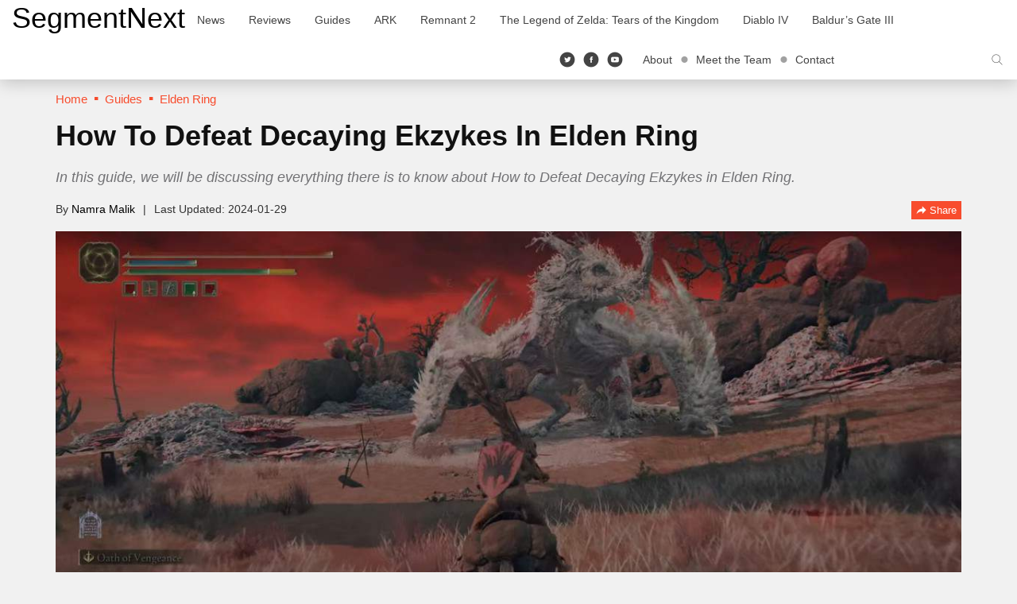

--- FILE ---
content_type: text/html; charset=UTF-8
request_url: https://segmentnext.com/elden-ring-decaying-ekzykes/
body_size: 19128
content:
<!doctype html>
<html lang="en-US">
	<head>
		<meta charset="UTF-8">
		<meta name="viewport" content="width=device-width, initial-scale=1">
		<link rel="profile" href="http://gmpg.org/xfn/11">
		<meta name='robots' content='index, follow, max-image-preview:large, max-snippet:-1, max-video-preview:-1' />

	<!-- This site is optimized with the Yoast SEO Premium plugin v26.4 (Yoast SEO v26.4) - https://yoast.com/wordpress/plugins/seo/ -->
	<title>How To Defeat Decaying Ekzykes In Elden Ring</title>
	<meta name="description" content="In this guide, we will be discussing everything there is to know about How to Defeat Decaying Ekzykes in Elden Ring." />
	<link rel="canonical" href="https://segmentnext.com/elden-ring-decaying-ekzykes/" />
	<meta property="og:locale" content="en_US" />
	<meta property="og:type" content="article" />
	<meta property="og:title" content="How To Defeat Decaying Ekzykes In Elden Ring" />
	<meta property="og:description" content="While you have many Rot weapons proficient in the Scarlet Rot status effect, you can also find a Rot Dragon in Elden Ring called the Decaying Ekzykes." />
	<meta property="og:url" content="https://segmentnext.com/elden-ring-decaying-ekzykes/" />
	<meta property="og:site_name" content="SegmentNext" />
	<meta property="article:publisher" content="https://facebook.com/segmentnext" />
	<meta property="article:published_time" content="2024-01-29T14:20:29+00:00" />
	<meta property="article:modified_time" content="2024-01-29T14:20:30+00:00" />
	<meta property="og:image" content="https://cdn.segmentnextimages.com/wp-content/uploads/2022/04/decaying-feature.jpg" />
	<meta property="og:image:width" content="1217" />
	<meta property="og:image:height" content="628" />
	<meta property="og:image:type" content="image/jpeg" />
	<meta name="author" content="Namra Malik" />
	<meta name="twitter:card" content="summary_large_image" />
	<meta name="twitter:creator" content="@segmentnext" />
	<meta name="twitter:site" content="@segmentnext" />
	<meta name="twitter:label1" content="Written by" />
	<meta name="twitter:data1" content="Namra Malik" />
	<meta name="twitter:label2" content="Est. reading time" />
	<meta name="twitter:data2" content="5 minutes" />
	<!-- / Yoast SEO Premium plugin. -->


<link rel='dns-prefetch' href='//scripts.pubnation.com' />
			<meta property="og:title" content="How To Defeat Decaying Ekzykes In Elden Ring">
			<meta property="og:type" content="article">
			<meta property="og:url" content="https://segmentnext.com/elden-ring-decaying-ekzykes/">
			<meta property="og:site_name" content="SegmentNext">
							<meta property="og:description" content="Gaming News, Reviews and Guides">
							<meta property="og:image" content="https://cdn.segmentnextimages.com/wp-content/uploads/2022/04/decaying-feature.jpg">
			<style id='wp-img-auto-sizes-contain-inline-css' type='text/css'>
img:is([sizes=auto i],[sizes^="auto," i]){contain-intrinsic-size:3000px 1500px}
/*# sourceURL=wp-img-auto-sizes-contain-inline-css */
</style>
<link rel='stylesheet' id='segment-next-style-css' href='https://cdn.segmentnextimages.com/wp-content/themes/segmentnext/style.css?ver=1768784685' type='text/css' media='all' />
<style id='segment-next-style-inline-css' type='text/css'>

	.site-header {
		background-color: #ffffff;
	}
	
	.site-title a,
	.site-description,
	.navbar-default .navbar-nav > li > a,
	.site-header .navbar-default .navbar-nav.social-icons > li > a,
	.navbar-default .btn-ghost-dark:not(.btn:hover, .btn:focus, .btn.focus) {
		color: #000000;
	}
	.navbar-default .btn-ghost-dark {
		border-color: #000000;
	}
	.fill-animate.ghost-fill.btn-ghost-dark::after {
		background: #000000;
	}
	.fill-animate.ghost-fill.btn-ghost-dark:hover {
		border-color: #000000;
	}
    a:hover, a:focus,
	.navbar-default .navbar-nav > li > a:hover, .navbar-default .navbar-nav > li > a:focus,
    .navbar-default .navbar-nav > .active > a, .navbar-default .navbar-nav > .active > a:hover, .navbar-default .navbar-nav > .active > a:focus,
    .navbar-default .navbar-brand,
    .navbar-default .navbar-brand:hover, .navbar-default .navbar-brand:focus,
    .site-header .navbar-default .navbar-nav.social-icons > li > a:hover,
    .site-header .navbar-default .navbar-toggle i,
    .featured-posts article .caption-wrapper .cover-byline li a:hover,
	.item-list .item .entry-title a:hover,
    .item-list .item .entry-meta a:hover,
    .item-list .item.full .entry-item-container .entry-title a:hover,
    .item-list .item.full .entry-item-container .entry-meta a:hover,
    .featured-posts article.featured-posts-review .caption-wrapper .content-wrap .left-section .cover-title a:hover,
    .featured-posts article.featured-posts-review .caption-wrapper .content-wrap .left-section .cover-byline li a:hover,
    .widget .widget-title,
    .widget .widget-title .widget-title-before::before,
    .site-footer #footer-menu li a:hover,
    .site-footer .footer-socials li a:hover, .site-footer .footer-socials li a:active, .site-footer .footer-socials li a:focus,
    .breadcrumb > li a,
    .breadcrumb > li a:hover,
    .single .entry-meta-title,
    .breadcrumb > li + li::before,
    .share-box .bottom-section .btn-link:hover,
	#cookie-consent .more-info {
		color: #f84c2d
	}
    .featured-posts article .caption-wrapper .cover-title a {
		background-image: linear-gradient(0, #f84c2d 0%, #f84c2d 100%);
	}
	.navigation.pagination .nav-links .current,
    .single .entry-item-container .entry-terms .tags-links a:hover, .single .entry-item-container .entry-terms .tags-links a:focus,
    .single .entry-item-container .entry-terms .tags-links a:active,
    .item-list .item .rating-badge .rbox,
    .featured-posts article.featured-posts-review .caption-wrapper .review-badge,
    ::selection {
	    background: #f84c2d
	}
	.single .entry-item-container .entry-terms .tags-links a:hover, .single .entry-item-container .entry-terms .tags-links a:focus,
    .single .entry-item-container .entry-terms .tags-links a:active,
    .widget .widget-title .widget-title-before::before,
    .single .entry-content a {
        border-color: #f84c2d
	}
    .btn-primary,
    .btn-primary:active, .btn-primary.active, .open > .btn-primary.dropdown-toggle {
        border-color: #f44b2d;
        background-color: #f84c2d;
	}
    
    .fill-animate.default-fill.btn-primary:hover, .fill-animate.default-fill.btn-primary:active, .fill-animate.default-fill.btn-primary:focus {
        border-color: #c73d24;
        background: #f84c2d
    }
    
    .fill-animate.default-fill.btn-primary::after {
        background: #db4328
    }
/*# sourceURL=segment-next-style-inline-css */
</style>
<style id='wp-block-library-inline-css' type='text/css'>
:root{--wp-block-synced-color:#7a00df;--wp-block-synced-color--rgb:122,0,223;--wp-bound-block-color:var(--wp-block-synced-color);--wp-editor-canvas-background:#ddd;--wp-admin-theme-color:#007cba;--wp-admin-theme-color--rgb:0,124,186;--wp-admin-theme-color-darker-10:#006ba1;--wp-admin-theme-color-darker-10--rgb:0,107,160.5;--wp-admin-theme-color-darker-20:#005a87;--wp-admin-theme-color-darker-20--rgb:0,90,135;--wp-admin-border-width-focus:2px}@media (min-resolution:192dpi){:root{--wp-admin-border-width-focus:1.5px}}.wp-element-button{cursor:pointer}:root .has-very-light-gray-background-color{background-color:#eee}:root .has-very-dark-gray-background-color{background-color:#313131}:root .has-very-light-gray-color{color:#eee}:root .has-very-dark-gray-color{color:#313131}:root .has-vivid-green-cyan-to-vivid-cyan-blue-gradient-background{background:linear-gradient(135deg,#00d084,#0693e3)}:root .has-purple-crush-gradient-background{background:linear-gradient(135deg,#34e2e4,#4721fb 50%,#ab1dfe)}:root .has-hazy-dawn-gradient-background{background:linear-gradient(135deg,#faaca8,#dad0ec)}:root .has-subdued-olive-gradient-background{background:linear-gradient(135deg,#fafae1,#67a671)}:root .has-atomic-cream-gradient-background{background:linear-gradient(135deg,#fdd79a,#004a59)}:root .has-nightshade-gradient-background{background:linear-gradient(135deg,#330968,#31cdcf)}:root .has-midnight-gradient-background{background:linear-gradient(135deg,#020381,#2874fc)}:root{--wp--preset--font-size--normal:16px;--wp--preset--font-size--huge:42px}.has-regular-font-size{font-size:1em}.has-larger-font-size{font-size:2.625em}.has-normal-font-size{font-size:var(--wp--preset--font-size--normal)}.has-huge-font-size{font-size:var(--wp--preset--font-size--huge)}.has-text-align-center{text-align:center}.has-text-align-left{text-align:left}.has-text-align-right{text-align:right}.has-fit-text{white-space:nowrap!important}#end-resizable-editor-section{display:none}.aligncenter{clear:both}.items-justified-left{justify-content:flex-start}.items-justified-center{justify-content:center}.items-justified-right{justify-content:flex-end}.items-justified-space-between{justify-content:space-between}.screen-reader-text{border:0;clip-path:inset(50%);height:1px;margin:-1px;overflow:hidden;padding:0;position:absolute;width:1px;word-wrap:normal!important}.screen-reader-text:focus{background-color:#ddd;clip-path:none;color:#444;display:block;font-size:1em;height:auto;left:5px;line-height:normal;padding:15px 23px 14px;text-decoration:none;top:5px;width:auto;z-index:100000}html :where(.has-border-color){border-style:solid}html :where([style*=border-top-color]){border-top-style:solid}html :where([style*=border-right-color]){border-right-style:solid}html :where([style*=border-bottom-color]){border-bottom-style:solid}html :where([style*=border-left-color]){border-left-style:solid}html :where([style*=border-width]){border-style:solid}html :where([style*=border-top-width]){border-top-style:solid}html :where([style*=border-right-width]){border-right-style:solid}html :where([style*=border-bottom-width]){border-bottom-style:solid}html :where([style*=border-left-width]){border-left-style:solid}html :where(img[class*=wp-image-]){height:auto;max-width:100%}:where(figure){margin:0 0 1em}html :where(.is-position-sticky){--wp-admin--admin-bar--position-offset:var(--wp-admin--admin-bar--height,0px)}@media screen and (max-width:600px){html :where(.is-position-sticky){--wp-admin--admin-bar--position-offset:0px}}

/*# sourceURL=wp-block-library-inline-css */
</style><style id='wp-block-heading-inline-css' type='text/css'>
h1:where(.wp-block-heading).has-background,h2:where(.wp-block-heading).has-background,h3:where(.wp-block-heading).has-background,h4:where(.wp-block-heading).has-background,h5:where(.wp-block-heading).has-background,h6:where(.wp-block-heading).has-background{padding:1.25em 2.375em}h1.has-text-align-left[style*=writing-mode]:where([style*=vertical-lr]),h1.has-text-align-right[style*=writing-mode]:where([style*=vertical-rl]),h2.has-text-align-left[style*=writing-mode]:where([style*=vertical-lr]),h2.has-text-align-right[style*=writing-mode]:where([style*=vertical-rl]),h3.has-text-align-left[style*=writing-mode]:where([style*=vertical-lr]),h3.has-text-align-right[style*=writing-mode]:where([style*=vertical-rl]),h4.has-text-align-left[style*=writing-mode]:where([style*=vertical-lr]),h4.has-text-align-right[style*=writing-mode]:where([style*=vertical-rl]),h5.has-text-align-left[style*=writing-mode]:where([style*=vertical-lr]),h5.has-text-align-right[style*=writing-mode]:where([style*=vertical-rl]),h6.has-text-align-left[style*=writing-mode]:where([style*=vertical-lr]),h6.has-text-align-right[style*=writing-mode]:where([style*=vertical-rl]){rotate:180deg}
/*# sourceURL=https://cdn.segmentnextimages.com/wp-includes/blocks/heading/style.min.css */
</style>
<style id='wp-block-image-inline-css' type='text/css'>
.wp-block-image>a,.wp-block-image>figure>a{display:inline-block}.wp-block-image img{box-sizing:border-box;height:auto;max-width:100%;vertical-align:bottom}@media not (prefers-reduced-motion){.wp-block-image img.hide{visibility:hidden}.wp-block-image img.show{animation:show-content-image .4s}}.wp-block-image[style*=border-radius] img,.wp-block-image[style*=border-radius]>a{border-radius:inherit}.wp-block-image.has-custom-border img{box-sizing:border-box}.wp-block-image.aligncenter{text-align:center}.wp-block-image.alignfull>a,.wp-block-image.alignwide>a{width:100%}.wp-block-image.alignfull img,.wp-block-image.alignwide img{height:auto;width:100%}.wp-block-image .aligncenter,.wp-block-image .alignleft,.wp-block-image .alignright,.wp-block-image.aligncenter,.wp-block-image.alignleft,.wp-block-image.alignright{display:table}.wp-block-image .aligncenter>figcaption,.wp-block-image .alignleft>figcaption,.wp-block-image .alignright>figcaption,.wp-block-image.aligncenter>figcaption,.wp-block-image.alignleft>figcaption,.wp-block-image.alignright>figcaption{caption-side:bottom;display:table-caption}.wp-block-image .alignleft{float:left;margin:.5em 1em .5em 0}.wp-block-image .alignright{float:right;margin:.5em 0 .5em 1em}.wp-block-image .aligncenter{margin-left:auto;margin-right:auto}.wp-block-image :where(figcaption){margin-bottom:1em;margin-top:.5em}.wp-block-image.is-style-circle-mask img{border-radius:9999px}@supports ((-webkit-mask-image:none) or (mask-image:none)) or (-webkit-mask-image:none){.wp-block-image.is-style-circle-mask img{border-radius:0;-webkit-mask-image:url('data:image/svg+xml;utf8,<svg viewBox="0 0 100 100" xmlns="http://www.w3.org/2000/svg"><circle cx="50" cy="50" r="50"/></svg>');mask-image:url('data:image/svg+xml;utf8,<svg viewBox="0 0 100 100" xmlns="http://www.w3.org/2000/svg"><circle cx="50" cy="50" r="50"/></svg>');mask-mode:alpha;-webkit-mask-position:center;mask-position:center;-webkit-mask-repeat:no-repeat;mask-repeat:no-repeat;-webkit-mask-size:contain;mask-size:contain}}:root :where(.wp-block-image.is-style-rounded img,.wp-block-image .is-style-rounded img){border-radius:9999px}.wp-block-image figure{margin:0}.wp-lightbox-container{display:flex;flex-direction:column;position:relative}.wp-lightbox-container img{cursor:zoom-in}.wp-lightbox-container img:hover+button{opacity:1}.wp-lightbox-container button{align-items:center;backdrop-filter:blur(16px) saturate(180%);background-color:#5a5a5a40;border:none;border-radius:4px;cursor:zoom-in;display:flex;height:20px;justify-content:center;opacity:0;padding:0;position:absolute;right:16px;text-align:center;top:16px;width:20px;z-index:100}@media not (prefers-reduced-motion){.wp-lightbox-container button{transition:opacity .2s ease}}.wp-lightbox-container button:focus-visible{outline:3px auto #5a5a5a40;outline:3px auto -webkit-focus-ring-color;outline-offset:3px}.wp-lightbox-container button:hover{cursor:pointer;opacity:1}.wp-lightbox-container button:focus{opacity:1}.wp-lightbox-container button:focus,.wp-lightbox-container button:hover,.wp-lightbox-container button:not(:hover):not(:active):not(.has-background){background-color:#5a5a5a40;border:none}.wp-lightbox-overlay{box-sizing:border-box;cursor:zoom-out;height:100vh;left:0;overflow:hidden;position:fixed;top:0;visibility:hidden;width:100%;z-index:100000}.wp-lightbox-overlay .close-button{align-items:center;cursor:pointer;display:flex;justify-content:center;min-height:40px;min-width:40px;padding:0;position:absolute;right:calc(env(safe-area-inset-right) + 16px);top:calc(env(safe-area-inset-top) + 16px);z-index:5000000}.wp-lightbox-overlay .close-button:focus,.wp-lightbox-overlay .close-button:hover,.wp-lightbox-overlay .close-button:not(:hover):not(:active):not(.has-background){background:none;border:none}.wp-lightbox-overlay .lightbox-image-container{height:var(--wp--lightbox-container-height);left:50%;overflow:hidden;position:absolute;top:50%;transform:translate(-50%,-50%);transform-origin:top left;width:var(--wp--lightbox-container-width);z-index:9999999999}.wp-lightbox-overlay .wp-block-image{align-items:center;box-sizing:border-box;display:flex;height:100%;justify-content:center;margin:0;position:relative;transform-origin:0 0;width:100%;z-index:3000000}.wp-lightbox-overlay .wp-block-image img{height:var(--wp--lightbox-image-height);min-height:var(--wp--lightbox-image-height);min-width:var(--wp--lightbox-image-width);width:var(--wp--lightbox-image-width)}.wp-lightbox-overlay .wp-block-image figcaption{display:none}.wp-lightbox-overlay button{background:none;border:none}.wp-lightbox-overlay .scrim{background-color:#fff;height:100%;opacity:.9;position:absolute;width:100%;z-index:2000000}.wp-lightbox-overlay.active{visibility:visible}@media not (prefers-reduced-motion){.wp-lightbox-overlay.active{animation:turn-on-visibility .25s both}.wp-lightbox-overlay.active img{animation:turn-on-visibility .35s both}.wp-lightbox-overlay.show-closing-animation:not(.active){animation:turn-off-visibility .35s both}.wp-lightbox-overlay.show-closing-animation:not(.active) img{animation:turn-off-visibility .25s both}.wp-lightbox-overlay.zoom.active{animation:none;opacity:1;visibility:visible}.wp-lightbox-overlay.zoom.active .lightbox-image-container{animation:lightbox-zoom-in .4s}.wp-lightbox-overlay.zoom.active .lightbox-image-container img{animation:none}.wp-lightbox-overlay.zoom.active .scrim{animation:turn-on-visibility .4s forwards}.wp-lightbox-overlay.zoom.show-closing-animation:not(.active){animation:none}.wp-lightbox-overlay.zoom.show-closing-animation:not(.active) .lightbox-image-container{animation:lightbox-zoom-out .4s}.wp-lightbox-overlay.zoom.show-closing-animation:not(.active) .lightbox-image-container img{animation:none}.wp-lightbox-overlay.zoom.show-closing-animation:not(.active) .scrim{animation:turn-off-visibility .4s forwards}}@keyframes show-content-image{0%{visibility:hidden}99%{visibility:hidden}to{visibility:visible}}@keyframes turn-on-visibility{0%{opacity:0}to{opacity:1}}@keyframes turn-off-visibility{0%{opacity:1;visibility:visible}99%{opacity:0;visibility:visible}to{opacity:0;visibility:hidden}}@keyframes lightbox-zoom-in{0%{transform:translate(calc((-100vw + var(--wp--lightbox-scrollbar-width))/2 + var(--wp--lightbox-initial-left-position)),calc(-50vh + var(--wp--lightbox-initial-top-position))) scale(var(--wp--lightbox-scale))}to{transform:translate(-50%,-50%) scale(1)}}@keyframes lightbox-zoom-out{0%{transform:translate(-50%,-50%) scale(1);visibility:visible}99%{visibility:visible}to{transform:translate(calc((-100vw + var(--wp--lightbox-scrollbar-width))/2 + var(--wp--lightbox-initial-left-position)),calc(-50vh + var(--wp--lightbox-initial-top-position))) scale(var(--wp--lightbox-scale));visibility:hidden}}
/*# sourceURL=https://cdn.segmentnextimages.com/wp-includes/blocks/image/style.min.css */
</style>
<style id='wp-block-list-inline-css' type='text/css'>
ol,ul{box-sizing:border-box}:root :where(.wp-block-list.has-background){padding:1.25em 2.375em}
/*# sourceURL=https://cdn.segmentnextimages.com/wp-includes/blocks/list/style.min.css */
</style>
<style id='wp-block-paragraph-inline-css' type='text/css'>
.is-small-text{font-size:.875em}.is-regular-text{font-size:1em}.is-large-text{font-size:2.25em}.is-larger-text{font-size:3em}.has-drop-cap:not(:focus):first-letter{float:left;font-size:8.4em;font-style:normal;font-weight:100;line-height:.68;margin:.05em .1em 0 0;text-transform:uppercase}body.rtl .has-drop-cap:not(:focus):first-letter{float:none;margin-left:.1em}p.has-drop-cap.has-background{overflow:hidden}:root :where(p.has-background){padding:1.25em 2.375em}:where(p.has-text-color:not(.has-link-color)) a{color:inherit}p.has-text-align-left[style*="writing-mode:vertical-lr"],p.has-text-align-right[style*="writing-mode:vertical-rl"]{rotate:180deg}
/*# sourceURL=https://cdn.segmentnextimages.com/wp-includes/blocks/paragraph/style.min.css */
</style>
<style id='global-styles-inline-css' type='text/css'>
:root{--wp--preset--aspect-ratio--square: 1;--wp--preset--aspect-ratio--4-3: 4/3;--wp--preset--aspect-ratio--3-4: 3/4;--wp--preset--aspect-ratio--3-2: 3/2;--wp--preset--aspect-ratio--2-3: 2/3;--wp--preset--aspect-ratio--16-9: 16/9;--wp--preset--aspect-ratio--9-16: 9/16;--wp--preset--color--black: #000000;--wp--preset--color--cyan-bluish-gray: #abb8c3;--wp--preset--color--white: #ffffff;--wp--preset--color--pale-pink: #f78da7;--wp--preset--color--vivid-red: #cf2e2e;--wp--preset--color--luminous-vivid-orange: #ff6900;--wp--preset--color--luminous-vivid-amber: #fcb900;--wp--preset--color--light-green-cyan: #7bdcb5;--wp--preset--color--vivid-green-cyan: #00d084;--wp--preset--color--pale-cyan-blue: #8ed1fc;--wp--preset--color--vivid-cyan-blue: #0693e3;--wp--preset--color--vivid-purple: #9b51e0;--wp--preset--gradient--vivid-cyan-blue-to-vivid-purple: linear-gradient(135deg,rgb(6,147,227) 0%,rgb(155,81,224) 100%);--wp--preset--gradient--light-green-cyan-to-vivid-green-cyan: linear-gradient(135deg,rgb(122,220,180) 0%,rgb(0,208,130) 100%);--wp--preset--gradient--luminous-vivid-amber-to-luminous-vivid-orange: linear-gradient(135deg,rgb(252,185,0) 0%,rgb(255,105,0) 100%);--wp--preset--gradient--luminous-vivid-orange-to-vivid-red: linear-gradient(135deg,rgb(255,105,0) 0%,rgb(207,46,46) 100%);--wp--preset--gradient--very-light-gray-to-cyan-bluish-gray: linear-gradient(135deg,rgb(238,238,238) 0%,rgb(169,184,195) 100%);--wp--preset--gradient--cool-to-warm-spectrum: linear-gradient(135deg,rgb(74,234,220) 0%,rgb(151,120,209) 20%,rgb(207,42,186) 40%,rgb(238,44,130) 60%,rgb(251,105,98) 80%,rgb(254,248,76) 100%);--wp--preset--gradient--blush-light-purple: linear-gradient(135deg,rgb(255,206,236) 0%,rgb(152,150,240) 100%);--wp--preset--gradient--blush-bordeaux: linear-gradient(135deg,rgb(254,205,165) 0%,rgb(254,45,45) 50%,rgb(107,0,62) 100%);--wp--preset--gradient--luminous-dusk: linear-gradient(135deg,rgb(255,203,112) 0%,rgb(199,81,192) 50%,rgb(65,88,208) 100%);--wp--preset--gradient--pale-ocean: linear-gradient(135deg,rgb(255,245,203) 0%,rgb(182,227,212) 50%,rgb(51,167,181) 100%);--wp--preset--gradient--electric-grass: linear-gradient(135deg,rgb(202,248,128) 0%,rgb(113,206,126) 100%);--wp--preset--gradient--midnight: linear-gradient(135deg,rgb(2,3,129) 0%,rgb(40,116,252) 100%);--wp--preset--font-size--small: 13px;--wp--preset--font-size--medium: 20px;--wp--preset--font-size--large: 36px;--wp--preset--font-size--x-large: 42px;--wp--preset--spacing--20: 0.44rem;--wp--preset--spacing--30: 0.67rem;--wp--preset--spacing--40: 1rem;--wp--preset--spacing--50: 1.5rem;--wp--preset--spacing--60: 2.25rem;--wp--preset--spacing--70: 3.38rem;--wp--preset--spacing--80: 5.06rem;--wp--preset--shadow--natural: 6px 6px 9px rgba(0, 0, 0, 0.2);--wp--preset--shadow--deep: 12px 12px 50px rgba(0, 0, 0, 0.4);--wp--preset--shadow--sharp: 6px 6px 0px rgba(0, 0, 0, 0.2);--wp--preset--shadow--outlined: 6px 6px 0px -3px rgb(255, 255, 255), 6px 6px rgb(0, 0, 0);--wp--preset--shadow--crisp: 6px 6px 0px rgb(0, 0, 0);}:where(.is-layout-flex){gap: 0.5em;}:where(.is-layout-grid){gap: 0.5em;}body .is-layout-flex{display: flex;}.is-layout-flex{flex-wrap: wrap;align-items: center;}.is-layout-flex > :is(*, div){margin: 0;}body .is-layout-grid{display: grid;}.is-layout-grid > :is(*, div){margin: 0;}:where(.wp-block-columns.is-layout-flex){gap: 2em;}:where(.wp-block-columns.is-layout-grid){gap: 2em;}:where(.wp-block-post-template.is-layout-flex){gap: 1.25em;}:where(.wp-block-post-template.is-layout-grid){gap: 1.25em;}.has-black-color{color: var(--wp--preset--color--black) !important;}.has-cyan-bluish-gray-color{color: var(--wp--preset--color--cyan-bluish-gray) !important;}.has-white-color{color: var(--wp--preset--color--white) !important;}.has-pale-pink-color{color: var(--wp--preset--color--pale-pink) !important;}.has-vivid-red-color{color: var(--wp--preset--color--vivid-red) !important;}.has-luminous-vivid-orange-color{color: var(--wp--preset--color--luminous-vivid-orange) !important;}.has-luminous-vivid-amber-color{color: var(--wp--preset--color--luminous-vivid-amber) !important;}.has-light-green-cyan-color{color: var(--wp--preset--color--light-green-cyan) !important;}.has-vivid-green-cyan-color{color: var(--wp--preset--color--vivid-green-cyan) !important;}.has-pale-cyan-blue-color{color: var(--wp--preset--color--pale-cyan-blue) !important;}.has-vivid-cyan-blue-color{color: var(--wp--preset--color--vivid-cyan-blue) !important;}.has-vivid-purple-color{color: var(--wp--preset--color--vivid-purple) !important;}.has-black-background-color{background-color: var(--wp--preset--color--black) !important;}.has-cyan-bluish-gray-background-color{background-color: var(--wp--preset--color--cyan-bluish-gray) !important;}.has-white-background-color{background-color: var(--wp--preset--color--white) !important;}.has-pale-pink-background-color{background-color: var(--wp--preset--color--pale-pink) !important;}.has-vivid-red-background-color{background-color: var(--wp--preset--color--vivid-red) !important;}.has-luminous-vivid-orange-background-color{background-color: var(--wp--preset--color--luminous-vivid-orange) !important;}.has-luminous-vivid-amber-background-color{background-color: var(--wp--preset--color--luminous-vivid-amber) !important;}.has-light-green-cyan-background-color{background-color: var(--wp--preset--color--light-green-cyan) !important;}.has-vivid-green-cyan-background-color{background-color: var(--wp--preset--color--vivid-green-cyan) !important;}.has-pale-cyan-blue-background-color{background-color: var(--wp--preset--color--pale-cyan-blue) !important;}.has-vivid-cyan-blue-background-color{background-color: var(--wp--preset--color--vivid-cyan-blue) !important;}.has-vivid-purple-background-color{background-color: var(--wp--preset--color--vivid-purple) !important;}.has-black-border-color{border-color: var(--wp--preset--color--black) !important;}.has-cyan-bluish-gray-border-color{border-color: var(--wp--preset--color--cyan-bluish-gray) !important;}.has-white-border-color{border-color: var(--wp--preset--color--white) !important;}.has-pale-pink-border-color{border-color: var(--wp--preset--color--pale-pink) !important;}.has-vivid-red-border-color{border-color: var(--wp--preset--color--vivid-red) !important;}.has-luminous-vivid-orange-border-color{border-color: var(--wp--preset--color--luminous-vivid-orange) !important;}.has-luminous-vivid-amber-border-color{border-color: var(--wp--preset--color--luminous-vivid-amber) !important;}.has-light-green-cyan-border-color{border-color: var(--wp--preset--color--light-green-cyan) !important;}.has-vivid-green-cyan-border-color{border-color: var(--wp--preset--color--vivid-green-cyan) !important;}.has-pale-cyan-blue-border-color{border-color: var(--wp--preset--color--pale-cyan-blue) !important;}.has-vivid-cyan-blue-border-color{border-color: var(--wp--preset--color--vivid-cyan-blue) !important;}.has-vivid-purple-border-color{border-color: var(--wp--preset--color--vivid-purple) !important;}.has-vivid-cyan-blue-to-vivid-purple-gradient-background{background: var(--wp--preset--gradient--vivid-cyan-blue-to-vivid-purple) !important;}.has-light-green-cyan-to-vivid-green-cyan-gradient-background{background: var(--wp--preset--gradient--light-green-cyan-to-vivid-green-cyan) !important;}.has-luminous-vivid-amber-to-luminous-vivid-orange-gradient-background{background: var(--wp--preset--gradient--luminous-vivid-amber-to-luminous-vivid-orange) !important;}.has-luminous-vivid-orange-to-vivid-red-gradient-background{background: var(--wp--preset--gradient--luminous-vivid-orange-to-vivid-red) !important;}.has-very-light-gray-to-cyan-bluish-gray-gradient-background{background: var(--wp--preset--gradient--very-light-gray-to-cyan-bluish-gray) !important;}.has-cool-to-warm-spectrum-gradient-background{background: var(--wp--preset--gradient--cool-to-warm-spectrum) !important;}.has-blush-light-purple-gradient-background{background: var(--wp--preset--gradient--blush-light-purple) !important;}.has-blush-bordeaux-gradient-background{background: var(--wp--preset--gradient--blush-bordeaux) !important;}.has-luminous-dusk-gradient-background{background: var(--wp--preset--gradient--luminous-dusk) !important;}.has-pale-ocean-gradient-background{background: var(--wp--preset--gradient--pale-ocean) !important;}.has-electric-grass-gradient-background{background: var(--wp--preset--gradient--electric-grass) !important;}.has-midnight-gradient-background{background: var(--wp--preset--gradient--midnight) !important;}.has-small-font-size{font-size: var(--wp--preset--font-size--small) !important;}.has-medium-font-size{font-size: var(--wp--preset--font-size--medium) !important;}.has-large-font-size{font-size: var(--wp--preset--font-size--large) !important;}.has-x-large-font-size{font-size: var(--wp--preset--font-size--x-large) !important;}
/*# sourceURL=global-styles-inline-css */
</style>

<style id='classic-theme-styles-inline-css' type='text/css'>
/*! This file is auto-generated */
.wp-block-button__link{color:#fff;background-color:#32373c;border-radius:9999px;box-shadow:none;text-decoration:none;padding:calc(.667em + 2px) calc(1.333em + 2px);font-size:1.125em}.wp-block-file__button{background:#32373c;color:#fff;text-decoration:none}
/*# sourceURL=/wp-includes/css/classic-themes.min.css */
</style>
<link rel='stylesheet' id='aksile-silo-style-css' href='https://cdn.segmentnextimages.com/wp-content/plugins/aksile-silo/assets/aksile-frontend-styles.css?ver=1768784682' type='text/css' media='all' />
<link rel='stylesheet' id='aksile-silo-css' href='https://cdn.segmentnextimages.com/wp-content/plugins/aksile-silo/public/css/aksile-silo-public.css?ver=1768784682' type='text/css' media='all' />
<link rel='stylesheet' id='segmentnext-core-css' href='https://cdn.segmentnextimages.com/wp-content/plugins/segmentnext-core/public/css/segmentnext-core-public.css?ver=1768784683' type='text/css' media='all' />
<script type="text/javascript" src="https://cdn.segmentnextimages.com/wp-includes/js/jquery/jquery.min.js?ver=1764700577" id="jquery-core-js"></script>
<script type="text/javascript" src="https://cdn.segmentnextimages.com/wp-includes/js/jquery/jquery-migrate.min.js?ver=1764700577" id="jquery-migrate-js"></script>
<script type="text/javascript" src="https://cdn.segmentnextimages.com/wp-content/plugins/aksile-silo/public/js/aksile-silo-public.js?ver=1768784682" id="aksile-silo-js"></script>
<script type="text/javascript" async="async" fetchpriority="high" data-noptimize="1" data-cfasync="false" src="https://scripts.pubnation.com/tags/segmentnext.js?ver=6.9" id="mv-script-wrapper-js"></script>
<script type='text/javascript'>window.presslabs = {"home_url":"https:\/\/segmentnext.com"}</script><script type='text/javascript'>
	(function () {
		var pl_beacon = document.createElement('script');
		pl_beacon.type = 'text/javascript';
		pl_beacon.async = true;
		var host = 'https://segmentnext.com';
		if ('https:' == document.location.protocol) {
			host = host.replace('http://', 'https://');
		}
		pl_beacon.src = host + '/' + 'kGHoyj2VEZv' + '.js?ts=' + Math.floor((Math.random() * 100000) + 1);
		var first_script_tag = document.getElementsByTagName('script')[0];
		first_script_tag.parentNode.insertBefore(pl_beacon, first_script_tag);
	})();
</script><script type="text/javascript">!(function(o,_name){o[_name]=o[_name]||function n(){(n.q=n.q||
		[]).push(arguments)},o[_name].v=o[_name].v||2;!(function(o,t,n,f,e,i){function c(f,e){(f=(function(t,n){try{if(n=
		(t=o.localStorage).getItem("_aQS02NEE4NkQ0RjMwRDk0NkZCRUEwQjZBNEUtMQ"))return JSON.parse(n).lgk||
		[];if((t.getItem("v4ac1eiZr0")||"").split(",")[4]>0)return[[_name+"-engaged","true"]]}catch(f){}})())&&typeof f.forEach===n&&
		(e=o[t].pubads())&&f.forEach((function(o){o&&o[0]&&e.setTargeting(o[0],o[1]||"")}))}(i=o[t]=o[t]||{}).cmd=i.cmd||[],typeof
		i.pubads===n?c():typeof i.cmd.unshift===n?i.cmd.unshift(c):i.cmd.push(c)})(window,"googletag","function");})
		(window,String.fromCharCode(97,100,109,105,114,97,108));!(function(t,c,i){i=t.createElement(c),t=t.getElementsByTagName(c)
		[0],i.async=1,i.src="https://politicalporter.com/j/5a2865a49d799ee50b96be85df7b45f23098.main.js",t.parentNode.insertBefore(i,t)})
		(document,"script");</script><!-- Global site tag (gtag.js) - Google Analytics -->
<script async src="https://www.googletagmanager.com/gtag/js?id=G-XKQC2CGBXM"></script>
<script>
	window.dataLayer = window.dataLayer || [];
	function gtag(){dataLayer.push(arguments);}
	gtag('js', new Date());

	gtag('config', 'G-XKQC2CGBXM');
</script>
<!-- Global site tag (gtag.js) - /Google Analytics -->
	<style type="text/css" id="custom-background-css">
body.custom-background { background-color: #f1f1f1; }
</style>
	<link rel="icon" href="https://cdn.segmentnextimages.com/wp-content/uploads/2018/05/cropped-favicon-32x32.png" sizes="32x32" />
<link rel="icon" href="https://cdn.segmentnextimages.com/wp-content/uploads/2018/05/cropped-favicon-192x192.png" sizes="192x192" />
<link rel="apple-touch-icon" href="https://cdn.segmentnextimages.com/wp-content/uploads/2018/05/cropped-favicon-180x180.png" />
<meta name="msapplication-TileImage" content="https://cdn.segmentnextimages.com/wp-content/uploads/2018/05/cropped-favicon-270x270.png" />
		<style type="text/css" id="wp-custom-css">
			.carousel-num { width: 100px; }

/* MV CSS */
/* Sidebar CSS */
@media only screen and (min-width: 992px) {
#content .col-md-8 + .col-md-4 {
    min-width: 330px !important;
}
#content .col-md-8 {
    max-width: calc(100% - 330px) !important;
}
}
/* Mobile CSS */
@media only screen and (max-width: 359px) {
.col-md-8 {
    padding-left: 10px !important;
    padding-right: 10px !important;
}
    .author-box .row {
        margin-left: -10px !important;
        margin-right: -10px !important;
    }
}
/* End MV CSS */ 		</style>
		<script type="application/ld+json">{
    "@context": "https://schema.org",
    "@type": "ImageObject",
    "url": "https://cdn.segmentnextimages.com/wp-content/uploads/2022/04/decaying-feature.jpg",
    "height": 628,
    "width": 1217,
    "caption": "",
    "description": "",
    "copyrightHolder": {
        "@type": "Thing",
        "name": "Bandai Namco Entertainment"
    }
}</script>
<script type="application/ld+json">{
    "@context": "https://schema.org",
    "@type": "Article",
    "name": "How To Defeat Decaying Ekzykes In Elden Ring",
    "headline": "How To Defeat Decaying Ekzykes In Elden Ring",
    "alternativeHeadline": "How To Defeat Decaying Ekzykes In Elden Ring",
    "datePublished": "2024-01-29T14:20:29+00:00",
    "url": "https://segmentnext.com/elden-ring-decaying-ekzykes/",
    "thumbnailUrl": "https://cdn.segmentnextimages.com/wp-content/uploads/2022/04/decaying-feature-1200x619.jpg",
    "articleSection": "Guides",
    "dateModified": "2024-01-29T14:20:30+00:00",
    "publisher": {
        "@type": "Organization",
        "name": "SegmentNext",
        "url": "https://segmentnext.com",
        "sameAs": [
            "https://www.facebook.com/SegmentNext",
            "https://twitter.com/segmentnext",
            "https://www.youtube.com/@segmentnext"
        ],
        "logo": {
            "@type": "ImageObject",
            "url": "https://cdn.segmentnextimages.com/wp-content/themes/segmentnext/logo.png",
            "caption": "Segmentnext Logo"
        }
    },
    "image": {
        "@type": "ImageObject",
        "url": "https://cdn.segmentnextimages.com/wp-content/uploads/2022/04/decaying-feature.jpg",
        "caption": "While you have many Rot weapons proficient in the Scarlet Rot status effect, you can also find a Rot Dragon...",
        "height": 628,
        "width": 1217
    },
    "editor": {
        "@type": "Person",
        "name": "Namra Malik",
        "url": "https://segmentnext.com/author/namra/",
        "description": "Namra is a gaming enthusiast and guides writer, always looking to play AAA titles on day one, while her favorites being Last of Us, Uncharted series, Spiderman, Final Fantasy, and Alan Wake.",
        "jobTitle": "",
        "email": "",
        "sameAs": "",
        "image": {
            "@type": "ImageObject",
            "url": "https://cdn.segmentnextimages.com/wp-content/uploads/2023/11/cropped-Namra_2-1-96x96.jpg",
            "caption": "Namra Malik"
        }
    },
    "author": {
        "@type": "Person",
        "name": "Namra Malik",
        "url": "https://segmentnext.com/author/namra/",
        "description": "Namra is a gaming enthusiast and guides writer, always looking to play AAA titles on day one, while her favorites being Last of Us, Uncharted series, Spiderman, Final Fantasy, and Alan Wake.",
        "jobTitle": "",
        "email": null,
        "sameAs": "",
        "image": {
            "@type": "ImageObject",
            "url": "https://cdn.segmentnextimages.com/wp-content/uploads/2023/11/cropped-Namra_2-1.jpg",
            "caption": "Namra Malik"
        }
    }
}</script>
	</head>
	<body class="wp-singular post-template-default single single-post postid-787662 single-format-standard custom-background wp-theme-segmentnext">
	            <!-- segmentnext.com - Place in <BODY> Skin tag for desktop view -->
            <div data-aaad='true' data-aa-adunit='/22181265/segmentnext_skin'></div>
            		<div id="page" class="site">
			<a class="skip-link screen-reader-text" href="#content">Skip to content</a>
			<header id="masthead" class="site-header">
				<nav id="site-navigation" class="navbar navbar-default">
					<div class="container-fluid">
						<!-- Brand and toggle get grouped for better mobile display -->
						<div class="navbar-header">
							<button type="button" class="navbar-toggle collapsed" data-toggle="collapse" data-target="#primary-navbar-collapse" aria-expanded="false">
								<i class="icon icon-menu"></i>
								<i class="icon icon-close"></i>
							</button>
							<div class="search-container mobile hidden-lg">
								<div class="search-box">
									<form role="search" method="get" name="search-form" action="https://segmentnext.com/">
										<div class="input-group">
											<input type="text" name="s" class="form-control search-field" placeholder="Search &hellip;">
											<span class="input-group-btn">
												<button class="navbar-search go" type="submit"><i class="icon icon-enter"></i></button>
												<button class="navbar-search open-search" type="button" aria-label="Search"><i class="icon icon-search"></i></button>
											</span>
										</div>
									</form>
								</div>
							</div>
																						<p class="site-title"><a href="https://segmentnext.com/" rel="home">SegmentNext</a></p>
																				</div>
						<!-- Collect the nav links, forms, and other content for toggling -->
						<div class="collapse navbar-collapse" id="primary-navbar-collapse">
							<ul id="menu-header-navbar-left" class="nav navbar-nav"><li><a title="News" target="_blank" href="https://segmentnext.com/topics/news/">News</a></li>
<li><a title="Reviews" target="_blank" href="https://segmentnext.com/topics/reviews/">Reviews</a></li>
<li><a title="Guides" href="https://segmentnext.com/topics/guides/">Guides</a></li>
<li><a title="ARK" href="https://segmentnext.com/topics/ark/">ARK</a></li>
<li><a title="Remnant 2" href="https://segmentnext.com/games/remnant-2/">Remnant 2</a></li>
<li><a title="The Legend of Zelda: Tears of the Kingdom" href="https://segmentnext.com/games/the-legend-of-zelda-tears-of-the-kingdom/">The Legend of Zelda: Tears of the Kingdom</a></li>
<li><a title="Diablo IV" href="https://segmentnext.com/games/diablo-iv/">Diablo IV</a></li>
<li><a title="Baldur&#039;s Gate III" href="https://segmentnext.com/games/baldurs-gate-iii/">Baldur&#8217;s Gate III</a></li>
</ul>							<div class="nav navbar-nav navbar-right search-container visible-lg">
								<div class="search-box">
									<form role="search" method="get" name="search-form" action="https://segmentnext.com/">
										<div class="input-group">
											<input type="text" name="s" class="form-control search-field" placeholder="Search &hellip;">
											<span class="input-group-btn">
												<button class="navbar-search go" type="submit"><i class="icon icon-enter"></i></button>
												<button class="navbar-search open-search" type="button" aria-label="Search"><i class="icon icon-search"></i></button>
											</span>
										</div>
									</form>
								</div>
							</div>
							<ul id="menu-header-top-menu" class="nav navbar-nav navbar-right extra-links"><li><a title="About" href="https://segmentnext.com/about/">About</a></li>
<li><a title="Meet the Team" href="https://segmentnext.com/staff/">Meet the Team</a></li>
<li><a title="Contact" href="https://segmentnext.com/contact-us/">Contact</a></li>
</ul>							<ul class="nav navbar-nav navbar-right social-icons">
								<li><a href="https://twitter.com/SegmentNext" target="_blank" aria-label="Twitter"><i class="icon icon-twitter-circle"></i></a></li>
								<li><a href="https://facebook.com/SegmentNext" target="_blank" aria-label="Facebook"><i class="icon icon-facebook-circle"></i></a></li>
								<li><a href="https://www.youtube.com/user/segmentnext" target="_blank" aria-label="Youtube"><i class="icon icon-youtube"></i></a></li>
							</ul>
						</div><!-- /.navbar-collapse -->
					</div><!-- /.container-fluid -->
				</nav><!-- #site-navigation -->
			</header><!-- #masthead -->
                
			<div id="content" class="site-content">
<div class="container">

			<div class="visible-sm visible-md visible-lg">
			<!-- Breadcrumb -->
			<nav role="navigation" aria-label="Breadcrumbs" class="sn-breadcrumb clearfix "><ul class="breadcrumb" itemscope itemtype="https://schema.org/BreadcrumbList"><meta name="numberOfItems" content="3" /><meta name="itemListOrder" content="Ascending" /><li itemprop="itemListElement" itemscope itemtype="https://schema.org/ListItem" class=""><a itemprop="item" href="https://segmentnext.com" itemscope itemtype="https://schema.org/Thing" itemid="https://segmentnext.com" rel="home"><span itemprop="name">Home</span></a><meta itemprop="position" content="1" /></li><li itemprop="itemListElement" itemscope itemtype="https://schema.org/ListItem" class=""><a itemprop="item" href="https://segmentnext.com/topics/guides/" itemscope itemtype="https://schema.org/Thing" itemid="https://segmentnext.com/topics/guides/" ><span itemprop="name">Guides</span></a><meta itemprop="position" content="2" /></li><li itemprop="itemListElement" itemscope itemtype="https://schema.org/ListItem" class=""><a itemprop="item" href="https://segmentnext.com/games/elden-ring/" itemscope itemtype="https://schema.org/Thing" itemid="https://segmentnext.com/games/elden-ring/" ><span itemprop="name">Elden Ring</span></a><meta itemprop="position" content="3" /></li></ul></nav>				</div>
	
			<h1 class="entry-title desktop visible-sm visible-md visible-lg">How To Defeat Decaying Ekzykes In Elden Ring</h1>        <p class="sn-meta-dis-yoast">In this guide, we will be discussing everything there is to know about How to Defeat Decaying Ekzykes in Elden Ring.</p>
        <header class="entry-header visible-sm visible-md visible-lg">
            	<div class="entry-meta">
		<span class="byline"> By <span class="author"><a class="url fn n" href="https://segmentnext.com/author/namra/">Namra Malik</a></span></span><span class="posted-on"><time class="entry-date published" datetime="2024-01-29T19:20:29+05:00">2024-01-29</time><time class="updated before" datetime="2024-01-29T19:20:30+05:00">2024-01-29</time></span>		<span class="share dropdown">
			<a href="javascript:void(0);" class="btn btn-xs btn-primary fill-animate default-fill shutter-horizontal dropdown-toggle shareBtn" data-toggle="dropdown" role="button" aria-haspopup="true" aria-expanded="false" aria-labelledby="dropdownMenu1"><span class="icon icon-share"></span> Share</a>
			<div class="dropdown-menu share-box dropdown-menu-right">
				<div class="top-section">
					<div class="sbts-heading">Share</div>
										<ul class="list-inline mb-0 px-0">
						<li class="list-item"><a target="_blank" href="http://www.facebook.com/share.php?u=https://segmentnext.com/elden-ring-decaying-ekzykes/" class="share-link facebook"><i class="icon icon-facebook"></i></a></li>
						<li class="list-item"><a target="_blank" href="http://twitter.com/home?status=How%20To%20Defeat%20Decaying%20Ekzykes%20In%20Elden%20Ring - https://segmentnext.com/elden-ring-decaying-ekzykes/" class="share-link twitter"><i class="icon icon-twitter"></i></a></li>
						<li class="list-item"><a target="_blank" href="http://reddit.com/submit?url=https://segmentnext.com/elden-ring-decaying-ekzykes/&#038;title=How%20To%20Defeat%20Decaying%20Ekzykes%20In%20Elden%20Ring" class="share-link redit"><i class="icon icon-redit"></i></a></li>
						<li class="list-item"><a target="_blank" href="http://www.linkedin.com/shareArticle?mini=true&#038;url=https://segmentnext.com/elden-ring-decaying-ekzykes/&#038;title=How%20To%20Defeat%20Decaying%20Ekzykes%20In%20Elden%20Ring" class="share-link linkdin"><i class="icon icon-linkedin-open"></i></a></li>
					</ul>
				</div>
				<div class="mid-section">
					<input class="form-control" type="text" value="https://segmentnext.com/elden-ring-decaying-ekzykes/" placeholder="link ..." id="copyInput" autofocus="autofocus" onfocus="this.select()" readonly=""/>
				</div>
				<div class="bottom-section clearfix">
					<button class="btn btn-link btn-sm pull-right copy-permalink" type="button" id="copyID">Copy</button>
				</div>
			</div>
		</span>
	</div>
	        </header><!-- .entry-header -->

        <div class="feature-image hidden-xs">
            			<div class="post-thumbnail">
				<img width="1217" height="628" src="https://cdn.segmentnextimages.com/wp-content/uploads/2022/04/decaying-feature.jpg" class="attachment-post-thumbnail size-post-thumbnail wp-post-image" alt="How To Defeat Decaying Ekzykes in Elden Ring" decoding="async" fetchpriority="high" srcset="https://cdn.segmentnextimages.com/wp-content/uploads/2022/04/decaying-feature.jpg 1217w, https://cdn.segmentnextimages.com/wp-content/uploads/2022/04/decaying-feature-600x310.jpg 600w, https://cdn.segmentnextimages.com/wp-content/uploads/2022/04/decaying-feature-1200x619.jpg 1200w, https://cdn.segmentnextimages.com/wp-content/uploads/2022/04/decaying-feature-768x396.jpg 768w" sizes="(max-width: 1217px) 100vw, 1217px" />			</div><!-- .post-thumbnail -->
		        </div>

	
	<div class="row">
		<div class="col-md-8">
			<div id="primary" class="content-area">
				<main id="main" class="site-main">
					
<article id="post-787662" class="post-787662 post type-post status-publish format-standard has-post-thumbnail category-guides post_game-elden-ring post_company-bandai-namco-entertainment post_company-fromsoftware post_genre-action-role-playing-game post_platform-microsoft-windows post_platform-playstation-4 post_platform-playstation-5 post_platform-xbox-one mv-content-wrapper">
    <div class="entry-item-container">
        <div class="entry-content">
            
            
<p>While you have many Rot weapons proficient in the Scarlet Rot status effect, you can also find a Rot Dragon in Elden Ring called the Decaying Ekzykes. Although this dragon may be decaying and infected with Scarlet Rot, it still shouldn’t be taken lightly, as it can rip you apart within seconds if you’re not careful enough.</p>



<p>Many things come into play when deciding a strategy to defeat the rot dragon, like its weaknesses and attack patterns. But first, we must learn where to find the Decaying Ekzykes rot dragon in Elden Ring.</p>



<h2 class="wp-block-heading" id="h-decaying-ekzykes-location-in-elden-ring">Decaying Ekzykes location in Elden Ring</h2>



<figure class="wp-block-image size-large"><img decoding="async" width="1056" height="628" src="https://cdn.segmentnextimages.com/wp-content/uploads/2023/04/Elden-Ring-Decaying-Ekzykes-Map-Location-1056x628.jpg" alt="Decaying Ekzykes map location in Elden Ring" class="wp-image-863976" srcset="https://cdn.segmentnextimages.com/wp-content/uploads/2023/04/Elden-Ring-Decaying-Ekzykes-Map-Location-1056x628.jpg 1056w, https://cdn.segmentnextimages.com/wp-content/uploads/2023/04/Elden-Ring-Decaying-Ekzykes-Map-Location-569x338.jpg 569w, https://cdn.segmentnextimages.com/wp-content/uploads/2023/04/Elden-Ring-Decaying-Ekzykes-Map-Location-768x457.jpg 768w, https://cdn.segmentnextimages.com/wp-content/uploads/2023/04/Elden-Ring-Decaying-Ekzykes-Map-Location.jpg 1200w" sizes="(max-width: 1056px) 100vw, 1056px" /></figure>



<p>Decaying Ekzykes can be found while traveling south along the <strong>Caelid, </strong><strong>guarding the h</strong><strong>ighway just north of Dragon Communion Cathedral.</strong> It’s hard to miss if you are just following the main road.</p>



<p>You will find this boss right next to the Caelid Highway South Site of Grace. As we said it is an optional boss, so you don’t necessarily need to defeat this boss to advance in Elden Ring.</p>



<h2 class="wp-block-heading" id="h-decaying-ekzykes-weaknesses-and-recommended-level">Decaying Ekzykes weaknesses and recommended level</h2>



<figure class="wp-block-image size-full"><img decoding="async" width="1147" height="568" src="https://cdn.segmentnextimages.com/wp-content/uploads/2024/01/image-1-202.jpg" alt="" class="wp-image-959855" srcset="https://cdn.segmentnextimages.com/wp-content/uploads/2024/01/image-1-202.jpg 1147w, https://cdn.segmentnextimages.com/wp-content/uploads/2024/01/image-1-202-768x380.jpg 768w" sizes="(max-width: 1147px) 100vw, 1147px" /></figure>



<p>Defeating Decaying Ekzykes is not that difficult. However, we still recommend you be <strong>level 70 or above</strong>.</p>



<p>The dragons in Elden Ring are generally weak to physical attacks, and the Decaying Ekzykes are particularly weak to Fire. So it is recommended to have weapons that do the most physical damage. Also, you will need fire spells and incantations such as Black Flame, etc.</p>



<h2 class="wp-block-heading" id="h-decaying-ekzykes-attacks-and-counters">Decaying Ekzykes attacks and counters</h2>



<figure class="wp-block-image size-full"><img loading="lazy" decoding="async" width="1136" height="581" src="https://cdn.segmentnextimages.com/wp-content/uploads/2024/01/image-1-203.jpg" alt="" class="wp-image-959856" srcset="https://cdn.segmentnextimages.com/wp-content/uploads/2024/01/image-1-203.jpg 1136w, https://cdn.segmentnextimages.com/wp-content/uploads/2024/01/image-1-203-768x393.jpg 768w" sizes="auto, (max-width: 1136px) 100vw, 1136px" /></figure>



<p>Decaying Ekzykes can be tricky to defeat if you go blind. However, if you learn and pay attention to the attack patterns, they are not hard to identify, and once you do, the rest comes easy.</p>



<p>The attacks from Decaying Ekzykes cannot be parried. So you have to be more careful when dealing with him.</p>



<p>First understand the attack types to correctly formulate a strategy to defeat this dragon.</p>



<ul class="wp-block-list">
<li><strong>Stomp</strong>: Decaying Ekzykes likes to stomp on the ground, crushing anything beneath its feet, so it&#8217;s best to stay clear of that area. You will get ample time to make your move.</li>



<li><strong>Tail Swipe</strong>: One of Decaying Ekzykes&#8217; attacks includes tail swipes that inflict heavy damage if you are hit. To counter this attack, keep following his legs as he turns. Moving away might cause you to be attacked by his tail.</li>



<li><strong>Charge</strong>: The huge dragon occasionally charges into its enemies and rams them head-on. Just simply avoid getting hit with it, and you will have enough time to react.</li>



<li><strong>Flying Fire</strong>: Of course, Decaying Ekzykes is a dragon. Like most dragons, it can fly and spew fire with a twist. Instead of Fire, it spews out Scarlet Rot, which, if you get caught, can kill you within moments.</li>



<li><strong>Ground Fire</strong>: Apart from flying fire, Decaying Ekzykes can spew circular clouds of scarlet rot while staying on the ground. When you see the dragon aiming a ground attack, stay as far from it as possible.</li>



<li><strong>Rot Wind</strong>: Decaying Ekzykes can stomp on the ground, creating a cloud of Scarlet Rot. You will have enough time to go as far as possible.</li>
</ul>



<h2 class="wp-block-heading" id="h-how-to-defeat-decaying-ekzykes-in-elden-ring">How to defeat Decaying Ekzykes in Elden Ring</h2>



<p>Several strategies can be used to defeat this optional boss, but the following works well for low-level players. For this strategy, you will need a two-handed weapon with at least a +5 upgrade.</p>



<p>When its energy is running low, run under its head to its hind legs, attack twice or thrice, and then withdraw. Beware of attacks by scarlet rot or fire. To win, repeat. You can also use ranged spells, but it can be quite tricky to aim while running, and using spells to take down the boss can be time-consuming and tiring.</p>



<p>The Rot dragon’s main weakness is its head. Although it may be difficult to land strikes on its head, you can deal 50% extra damage, which is a lot. Moreover, you may use a critical attack on it after breaking its stance to deal a huge load of extra damage.</p>



<h2 class="wp-block-heading" id="h-decaying-ekzykes-drops">Decaying Ekzykes drops</h2>



<p>You will receive the following rewards for defeating the Decaying Ekzykes</p>



<ul class="wp-block-list">
<li>Dragon Heart</li>



<li>Ekzykes&#8217;s Decay</li>



<li>38,000 Runes</li>
</ul>



<p>You can take Dragon Hearts to the <a href="https://segmentnext.com/elden-ring-cathedral-of-dragon-communion/">Church of Dragon Communion</a> to gain dragon-based incantations.</p>



<h2 class="wp-block-heading" id="h-how-to-cheese-decaying-ekzykes-in-elden-ring">How to cheese Decaying Ekzykes in Elden Ring</h2>



<p>Decaying Cheese Ekzykes by employing spells of fire in Elden Ring. After striking him once, securely move behind a boulder to avoid breath attacks and carry on with fire spells. When he charges, step back and carry on with the onslaught of fire. Continue till you succeed. A simple and efficient method to defeat this formidable opponent.</p>



<p>To defeat Decaying Ekzykes and unleash a torrent of foul breath, use one-third of his health. Get on your horse as fast as you can, and ride away until the storm passes. Return to your original location and begin casting spells once more. Repeat until Decaying Ekzykes&#8217;s health is down to two thirds and he is defeated.</p>
            <!--
			<section class="social-share visible-xs btm">
				<ul>
					<li><h6>< ?php esc_attr_e( 'Share This', 'segment-next' ); ?>:</h6></li>
					<li><a target="_blank" href="http://www.facebook.com/share.php?u=< ?php echo esc_url( $current_url ); ?>" class="share-link facebook"><i class="icon icon-facebook"></i></a></li>
					<li><a target="_blank" href="http://twitter.com/home?status=< ?php echo str_replace( '%26%23038%3B', '%26', rawurlencode( $page_title ) ) . ' - ' . esc_url( $current_url ); ?>" class="share-link twitter"><i class="icon icon-twitter"></i></a></li>
					<li><a target="_blank" href="http://reddit.com/submit?url=< ?php echo esc_url( $current_url ); ?>&#038;title=< ?php echo rawurlencode( $page_title ); ?>" class="share-link redit"><i class="icon icon-redit"></i></a></li>
					<li><a target="_blank" href="http://www.linkedin.com/shareArticle?mini=true&#038;url=< ?php echo esc_url( $current_url ); ?>&#038;title=< ?php echo rawurlencode( $page_title ); ?>" class="share-link linkdin"><i class="icon icon-linkedin-open"></i></a></li>
				</ul>
			</section>
			-->
                    </div><!-- .entry-content -->

        <div class="entry-terms"><div class="tags-links"><span class="entry-meta-title">Related Topics</span> <a href="https://segmentnext.com/games/elden-ring/" rel="tag">Elden Ring</a> <a href="https://segmentnext.com/company/bandai-namco-entertainment/" rel="tag">Bandai Namco Entertainment</a><a href="https://segmentnext.com/company/fromsoftware/" rel="tag">FromSoftware</a> <a href="https://segmentnext.com/genre/action-role-playing-game/" rel="tag">Action Role-Playing Game</a> <a href="https://segmentnext.com/platforms/microsoft-windows/" rel="tag">Microsoft Windows</a><a href="https://segmentnext.com/platforms/playstation-4/" rel="tag">PlayStation 4</a><a href="https://segmentnext.com/platforms/playstation-5/" rel="tag">PlayStation 5</a><a href="https://segmentnext.com/platforms/xbox-one/" rel="tag">Xbox One</a></div></div><!-- .entry-terms -->
            </div>
    </article><!-- #post-787662 -->



						<!-- Author Box -->
						<div class="author-box">
	<div class="author-box-content">
		<div class="row">
			<div class="col-md-12"><span class="entry-meta-title">About the Author</span></div>
			<div class="col-md-2">
				<div class="avatar">
					<img alt='Avatar photo' src='https://cdn.segmentnextimages.com/wp-content/uploads/2023/11/cropped-Namra_2-1-70x70.jpg' srcset='https://cdn.segmentnextimages.com/wp-content/uploads/2023/11/cropped-Namra_2-1-140x140.jpg 2x' class='avatar avatar-70 photo' height='70' width='70' loading='lazy' decoding='async'/>				</div>
				<div class="author-social-icons">
					
					
									</div>
			</div>

			<div class="col-md-10">
				<div class="author">
					<div class="name"><a href="https://segmentnext.com/author/namra/" title="Namra Malik" rel="me">Namra Malik</a></div>
				</div>
								<div class="bio">
										<p>Namra is a gaming enthusiast and guides writer, always looking to play AAA titles on day one, while her favorites being Last of Us, Uncharted series, Spiderman, Final Fantasy, and Alan Wake.</p>
				</div>
							</div>
		</div>
	</div>
</div>

						<!--/ Author Box -->
						
						<!-- Disqus Comments -->
						  <div id="disqus_thread" class="sn-disqus-con">
    <div id="disqus-disclaimer">
      <button id="disqus-trigger" class="disqus-btn" onclick="load_disqus('seg')">
        Load All Comments
      </button>
    </div>
  </div> 

						<!--/  Disqus Comments -->

						<!-- Aksile Silo Menu -->
												<!--/ Aksile Silo Menu -->

						<!-- Related Articles -->
												<!--/ Related Articles -->

						


						<!--
						<div id="taboola-below-article-thumbnails"></div>
						<script type="text/javascript">
							window._taboola = window._taboola || [];
							_taboola.push({
								mode: 'thumbnails-a',
								container: 'taboola-below-article-thumbnails',
								placement: 'Below Article Thumbnails',
								target_type: 'mix'
							});
						</script>
						-->
										</main><!-- #main -->
			</div><!-- #primary -->
		</div><!-- .col-md-8 -->
		<div class="col-md-4">
			<aside id="secondary" class="widget-area">
			
		<section id="recent-posts-2" class="widget widget_recent_entries">
		<div class="widget-title"><span class="widget-title-before"><span class="widget-title-after">Recent Posts</span></span></div>
		<ul>
											<li>
					<a href="https://segmentnext.com/kingdom-come-deliverance-2-wedding-crashers-walkthrough/">Kingdom Come Deliverance 2: Wedding Crashers Walkthrough</a>
									</li>
											<li>
					<a href="https://segmentnext.com/kingdom-come-deliverance-2-blacksmithing/">Kingdom Come: Deliverance 2 Blacksmithing</a>
									</li>
											<li>
					<a href="https://segmentnext.com/kingdom-come-deliverance-2-the-jaunt-walkthrough/">Kingdom Come Deliverance 2: The Jaunt Walkthrough</a>
									</li>
											<li>
					<a href="https://segmentnext.com/kingdom-come-deliverance-2-the-axe-from-the-lake-walkthrough/">Kingdom Come Deliverance 2: The Axe From The Lake Walkthrough</a>
									</li>
											<li>
					<a href="https://segmentnext.com/where-to-find-herb-paris-in-kcd-2/">Where to Find Herb Paris in KCD 2?</a>
									</li>
					</ul>

		</section>	</aside><!-- #secondary -->
		</div><!-- .col-md-4 -->
	</div><!-- .row -->
</div><!-- .container -->
						</div><!-- #content -->
			<footer id="colophon" class="site-footer">
				<div class="container">
					<div class="row">
						<div class="col-md-8">
							<div class="logo-footer"><img src="https://cdn.segmentnextimages.com/wp-content/themes/segmentnext/images/segment-next.png" alt="SegmentNext" width="395" height="70"/></div>
							<div class="menu-footer">
								<div class="text-uppercase sf-heading">Aksile Media</div>
								<div class="menu-footer-menu-3-container"><ul id="footer-menu" class="menu"><li id="menu-item-421461" class="menu-item menu-item-type-post_type menu-item-object-page menu-item-privacy-policy menu-item-421461"><a target="_blank" rel="nofollow privacy-policy" href="https://segmentnext.com/privacy-policy/">Privacy Policy</a></li>
<li id="menu-item-436385" class="menu-item menu-item-type-post_type menu-item-object-page menu-item-436385"><a target="_blank" rel="nofollow" href="https://segmentnext.com/cookie-policy/">Cookie Policy</a></li>
<li id="menu-item-436387" class="menu-item menu-item-type-post_type menu-item-object-page menu-item-436387"><a target="_blank" rel="nofollow" href="https://segmentnext.com/terms-of-service/">Terms of Service</a></li>
<li id="menu-item-421463" class="menu-item menu-item-type-post_type menu-item-object-page menu-item-421463"><a target="_blank" rel="nofollow" href="https://segmentnext.com/contact-us/">Contact</a></li>
</ul></div>							</div>
                            <div id="choice-footer-msg" class="choice-footer-msg ccpa-msg-added sf-cookie">We use cookies and other data collection technologies to provide the best experience for our customers. You may request that your data not be shared with third parties here: <a href="#" onclick="window.__uspapi('displayUspUi');" style="text-decoration: underline;">Do Not Sell My Data</a></div>
							<div class="site-info">
								© 2024 SegmentNext. All rights reserved.							</div><!-- .site-info -->
						</div><!-- #col-md-8 -->
						<div class="col-md-4">
							<div class="footer-right">
								<!--
									<h6 class="text-uppercase">< ?php _e('Stay Updated', 'segmentnext'); ?></h6>
									<h2>< ?php _e('SegmentNext Daily', 'segmentnext'); ?></h2>
									<p>< ?php _e('Signup for video game news, reviews and best gaming deals.', 'segmentnext'); ?></p>
								-->
								<div class="text-uppercase sf-heading">Connect With Us</div>

								<ul class="nav navbar-nav footer-socials social-icons">
									<li><a href="https://twitter.com/SegmentNext" target="_blank" aria-label="Twitter"><i class="icon icon-twitter-circle"></i></a></li>
									<li><a href="https://facebook.com/SegmentNext" target="_blank" aria-label="Facebook"><i class="icon icon-facebook-circle"></i></a></li>
									<li><a href="https://www.youtube.com/user/segmentnext" target="_blank" aria-label="Youtube"><i class="icon icon-youtube"></i></a></li>
								</ul>
							</div>
						</div><!-- #col-md-4 -->
					</div><!-- #row -->
				</div>
			</footer><!-- #colophon -->
		</div><!-- #page -->
	<script type="speculationrules">
{"prefetch":[{"source":"document","where":{"and":[{"href_matches":"/*"},{"not":{"href_matches":["/wp-*.php","/wp-admin/*","/wp-content/uploads/*","/wp-content/*","/wp-content/plugins/*","/wp-content/themes/segmentnext/*","/*\\?(.+)"]}},{"not":{"selector_matches":"a[rel~=\"nofollow\"]"}},{"not":{"selector_matches":".no-prefetch, .no-prefetch a"}}]},"eagerness":"conservative"}]}
</script>
  <script id="dsq-count-scr" src="//segmentnext.disqus.com/count.js" async></script>

    <script type="text/javascript" src="https://cdn.segmentnextimages.com/wp-content/themes/segmentnext/js/modal.js?ver=1768784685" id="segment-next-modal-js"></script>
<script type="text/javascript" id="segment-next-scripts-js-extra">
/* <![CDATA[ */
var global_var = {"ajaxurl":"https://segmentnext.com/wp-admin/admin-ajax.php","siteurl":"https://segmentnext.com/wp-content/themes/segmentnext","nonce":"0f053a57f0","posts":"{\"page\":0,\"name\":\"elden-ring-decaying-ekzykes\",\"error\":\"\",\"m\":\"\",\"p\":0,\"post_parent\":\"\",\"subpost\":\"\",\"subpost_id\":\"\",\"attachment\":\"\",\"attachment_id\":0,\"pagename\":\"\",\"page_id\":0,\"second\":\"\",\"minute\":\"\",\"hour\":\"\",\"day\":0,\"monthnum\":0,\"year\":0,\"w\":0,\"category_name\":\"\",\"tag\":\"\",\"cat\":\"\",\"tag_id\":\"\",\"author\":\"\",\"author_name\":\"\",\"feed\":\"\",\"tb\":\"\",\"paged\":0,\"meta_key\":\"\",\"meta_value\":\"\",\"preview\":\"\",\"s\":\"\",\"sentence\":\"\",\"title\":\"\",\"fields\":\"all\",\"menu_order\":\"\",\"embed\":\"\",\"category__in\":[],\"category__not_in\":[],\"category__and\":[],\"post__in\":[],\"post__not_in\":[],\"post_name__in\":[],\"tag__in\":[],\"tag__not_in\":[],\"tag__and\":[],\"tag_slug__in\":[],\"tag_slug__and\":[],\"post_parent__in\":[],\"post_parent__not_in\":[],\"author__in\":[],\"author__not_in\":[],\"search_columns\":[],\"ignore_sticky_posts\":false,\"suppress_filters\":false,\"cache_results\":true,\"update_post_term_cache\":true,\"update_menu_item_cache\":false,\"lazy_load_term_meta\":true,\"update_post_meta_cache\":true,\"post_type\":\"\",\"posts_per_page\":25,\"nopaging\":false,\"comments_per_page\":\"100\",\"no_found_rows\":false,\"order\":\"DESC\"}","current_page":"1","max_page":"0","expiry":"30","version":"1"};
//# sourceURL=segment-next-scripts-js-extra
/* ]]> */
</script>
<script type="text/javascript" src="https://cdn.segmentnextimages.com/wp-content/themes/segmentnext/js/sn-scripts.js?ver=1768784685" id="segment-next-scripts-js"></script>
<script type="text/javascript" src="https://cdn.segmentnextimages.com/wp-includes/js/comment-reply.min.js?ver=1764700577" id="comment-reply-js" async="async" data-wp-strategy="async" fetchpriority="low"></script>
<script type="text/javascript" src="https://cdn.segmentnextimages.com/wp-content/plugins/aksile-silo/assets/aksile-frontend-scripts.js?ver=1768784682" id="aksile-silo-script-js"></script>
<script type="text/javascript" id="segmentnext-core-js-extra">
/* <![CDATA[ */
var voting = {"ajaxurl":"https://segmentnext.com/wp-admin/admin-ajax.php","ajaxnonce":"cf734ac913"};
//# sourceURL=segmentnext-core-js-extra
/* ]]> */
</script>
<script type="text/javascript" src="https://cdn.segmentnextimages.com/wp-content/plugins/segmentnext-core/public/js/segmentnext-core-public.js?ver=1768784683" id="segmentnext-core-js"></script>
<script type="text/javascript" src="https://cdn.segmentnextimages.com/wp-content/themes/segmentnext/js/disqus-comments.js?ver=1768784685" id="disqus-comments-js"></script>

				<!-- Taboola -->
		<!--
		<script type="text/javascript">
		window._taboola = window._taboola || [];
		_taboola.push({flush: true});
		</script>
		-->
		
				<!-- Amazon ONELINK -->
		<div id="amzn-assoc-ad-2580c1b4-326e-4bc3-bdd1-7d87dd55ec7b"></div><script async src="//z-na.amazon-adsystem.com/widgets/onejs?MarketPlace=US&adInstanceId=2580c1b4-326e-4bc3-bdd1-7d87dd55ec7b"></script>
		
			</body>
</html>


--- FILE ---
content_type: application/javascript
request_url: https://cdn.segmentnextimages.com/wp-content/themes/segmentnext/js/sn-scripts.js?ver=1768784685
body_size: 28359
content:
/* ==========================================================================
    SegmentNext JS scripts.
    Contains scripts dedicated for this template.

    Do not change nothing as it will be constantly updated and your work might
    get overwritten.
========================================================================== */

/*!
 * Bootstrap v3.3.7 (http://getbootstrap.com)
 * Copyright 2011-2018 Twitter, Inc.
 * Licensed under MIT (https://github.com/twbs/bootstrap/blob/master/LICENSE)
 */

/*!
 * Generated using the Bootstrap Customizer (<none>)
 * Config saved to config.json and <none>
 */
if ("undefined" == typeof jQuery) throw new Error("Bootstrap's JavaScript requires jQuery");
+(function (t) {
    "use strict";
    var e = t.fn.jquery.split(" ")[0].split(".");
    if ((e[0] < 2 && e[1] < 9) || (1 == e[0] && 9 == e[1] && e[2] < 1) || e[0] > 3)
        throw new Error("Bootstrap's JavaScript requires jQuery version 1.9.1 or higher, but lower than version 4");
})(jQuery),
    +(function (t) {
        "use strict";

        function e(e) {
            return this.each(function () {
                var n = t(this),
                    i = n.data("bs.tab");
                i || n.data("bs.tab", (i = new a(this))), "string" == typeof e && i[e]();
            });
        }
        var a = function (e) {
            this.element = t(e);
        };
        (a.VERSION = "3.3.7"),
            (a.TRANSITION_DURATION = 150),
            (a.prototype.show = function () {
                var e = this.element,
                    a = e.closest("ul:not(.dropdown-menu)"),
                    n = e.data("target");
                if ((n || ((n = e.attr("href")), (n = n && n.replace(/.*(?=#[^\s]*$)/, ""))), !e.parent("li").hasClass("active"))) {
                    var i = a.find(".active:last a"),
                        s = t.Event("hide.bs.tab", { relatedTarget: e[0] }),
                        r = t.Event("show.bs.tab", { relatedTarget: i[0] });
                    if ((i.trigger(s), e.trigger(r), !r.isDefaultPrevented() && !s.isDefaultPrevented())) {
                        var o = t(n);
                        this.activate(e.closest("li"), a),
                            this.activate(o, o.parent(), function () {
                                i.trigger({ type: "hidden.bs.tab", relatedTarget: e[0] }), e.trigger({ type: "shown.bs.tab", relatedTarget: i[0] });
                            });
                    }
                }
            }),
            (a.prototype.activate = function (e, n, i) {
                function s() {
                    r
                        .removeClass("active")
                        .find("> .dropdown-menu > .active")
                        .removeClass("active")
                        .end()
                        .find('[data-toggle="tab"]')
                        .attr("aria-expanded", !1),
                        e.addClass("active").find('[data-toggle="tab"]').attr("aria-expanded", !0),
                        o ? (e[0].offsetWidth, e.addClass("in")) : e.removeClass("fade"),
                        e.parent(".dropdown-menu").length &&
                            e.closest("li.dropdown").addClass("active").end().find('[data-toggle="tab"]').attr("aria-expanded", !0),
                        i && i();
                }
                var r = n.find("> .active"),
                    o = i && t.support.transition && ((r.length && r.hasClass("fade")) || !!n.find("> .fade").length);
                r.length && o ? r.one("bsTransitionEnd", s).emulateTransitionEnd(a.TRANSITION_DURATION) : s(), r.removeClass("in");
            });
        var n = t.fn.tab;
        (t.fn.tab = e),
            (t.fn.tab.Constructor = a),
            (t.fn.tab.noConflict = function () {
                return (t.fn.tab = n), this;
            });
        var i = function (a) {
            a.preventDefault(), e.call(t(this), "show");
        };
        t(document).on("click.bs.tab.data-api", '[data-toggle="tab"]', i).on("click.bs.tab.data-api", '[data-toggle="pill"]', i);
    })(jQuery),
    +(function (t) {
        "use strict";
        function e(e) {
            var a,
                n = e.attr("data-target") || ((a = e.attr("href")) && a.replace(/.*(?=#[^\s]+$)/, ""));
            return t(n);
        }
        function a(e) {
            return this.each(function () {
                var a = t(this),
                    i = a.data("bs.collapse"),
                    s = t.extend({}, n.DEFAULTS, a.data(), "object" == typeof e && e);
                !i && s.toggle && /show|hide/.test(e) && (s.toggle = !1), i || a.data("bs.collapse", (i = new n(this, s))), "string" == typeof e && i[e]();
            });
        }
        var n = function (e, a) {
            (this.$element = t(e)),
                (this.options = t.extend({}, n.DEFAULTS, a)),
                (this.$trigger = t('[data-toggle="collapse"][href="#' + e.id + '"],[data-toggle="collapse"][data-target="#' + e.id + '"]')),
                (this.transitioning = null),
                this.options.parent ? (this.$parent = this.getParent()) : this.addAriaAndCollapsedClass(this.$element, this.$trigger),
                this.options.toggle && this.toggle();
        };
        (n.VERSION = "3.3.7"),
            (n.TRANSITION_DURATION = 350),
            (n.DEFAULTS = { toggle: !0 }),
            (n.prototype.dimension = function () {
                var t = this.$element.hasClass("width");
                return t ? "width" : "height";
            }),
            (n.prototype.show = function () {
                if (!this.transitioning && !this.$element.hasClass("in")) {
                    var e,
                        i = this.$parent && this.$parent.children(".panel").children(".in, .collapsing");
                    if (!(i && i.length && ((e = i.data("bs.collapse")), e && e.transitioning))) {
                        var s = t.Event("show.bs.collapse");
                        if ((this.$element.trigger(s), !s.isDefaultPrevented())) {
                            i && i.length && (a.call(i, "hide"), e || i.data("bs.collapse", null));
                            var r = this.dimension();
                            this.$element.removeClass("collapse").addClass("collapsing")[r](0).attr("aria-expanded", !0),
                                this.$trigger.removeClass("collapsed").attr("aria-expanded", !0),
                                (this.transitioning = 1);
                            var o = function () {
                                this.$element.removeClass("collapsing").addClass("collapse in")[r](""),
                                    (this.transitioning = 0),
                                    this.$element.trigger("shown.bs.collapse");
                            };
                            if (!t.support.transition) return o.call(this);
                            var l = t.camelCase(["scroll", r].join("-"));
                            this.$element.one("bsTransitionEnd", t.proxy(o, this)).emulateTransitionEnd(n.TRANSITION_DURATION)[r](this.$element[0][l]);
                        }
                    }
                }
            }),
            (n.prototype.hide = function () {
                if (!this.transitioning && this.$element.hasClass("in")) {
                    var e = t.Event("hide.bs.collapse");
                    if ((this.$element.trigger(e), !e.isDefaultPrevented())) {
                        var a = this.dimension();
                        this.$element[a](this.$element[a]())[0].offsetHeight,
                            this.$element.addClass("collapsing").removeClass("collapse in").attr("aria-expanded", !1),
                            this.$trigger.addClass("collapsed").attr("aria-expanded", !1),
                            (this.transitioning = 1);
                        var i = function () {
                            (this.transitioning = 0), this.$element.removeClass("collapsing").addClass("collapse").trigger("hidden.bs.collapse");
                        };
                        return t.support.transition
                            ? void this.$element[a](0).one("bsTransitionEnd", t.proxy(i, this)).emulateTransitionEnd(n.TRANSITION_DURATION)
                            : i.call(this);
                    }
                }
            }),
            (n.prototype.toggle = function () {
                this[this.$element.hasClass("in") ? "hide" : "show"]();
            }),
            (n.prototype.getParent = function () {
                return t(this.options.parent)
                    .find('[data-toggle="collapse"][data-parent="' + this.options.parent + '"]')
                    .each(
                        t.proxy(function (a, n) {
                            var i = t(n);
                            this.addAriaAndCollapsedClass(e(i), i);
                        }, this)
                    )
                    .end();
            }),
            (n.prototype.addAriaAndCollapsedClass = function (t, e) {
                var a = t.hasClass("in");
                t.attr("aria-expanded", a), e.toggleClass("collapsed", !a).attr("aria-expanded", a);
            });
        var i = t.fn.collapse;
        (t.fn.collapse = a),
            (t.fn.collapse.Constructor = n),
            (t.fn.collapse.noConflict = function () {
                return (t.fn.collapse = i), this;
            }),
            t(document).on("click.bs.collapse.data-api", '[data-toggle="collapse"]', function (n) {
                var i = t(this);
                i.attr("data-target") || n.preventDefault();
                var s = e(i),
                    r = s.data("bs.collapse"),
                    o = r ? "toggle" : i.data();
                a.call(s, o);
            });
    })(jQuery),
    +(function (t) {
        "use strict";
        function e() {
            var t = document.createElement("bootstrap"),
                e = {
                    WebkitTransition: "webkitTransitionEnd",
                    MozTransition: "transitionend",
                    OTransition: "oTransitionEnd otransitionend",
                    transition: "transitionend",
                };
            for (var a in e) if (void 0 !== t.style[a]) return { end: e[a] };
            return !1;
        }
        (t.fn.emulateTransitionEnd = function (e) {
            var a = !1,
                n = this;
            t(this).one("bsTransitionEnd", function () {
                a = !0;
            });
            var i = function () {
                a || t(n).trigger(t.support.transition.end);
            };
            return setTimeout(i, e), this;
        }),
            t(function () {
                (t.support.transition = e()),
                    t.support.transition &&
                        (t.event.special.bsTransitionEnd = {
                            bindType: t.support.transition.end,
                            delegateType: t.support.transition.end,
                            handle: function (e) {
                                return t(e.target).is(this) ? e.handleObj.handler.apply(this, arguments) : void 0;
                            },
                        });
            });
    })(jQuery);

/* ========================================================================
 * Bootstrap: dropdown.js v3.4.0
 * http://getbootstrap.com/javascript/#dropdowns
 * ========================================================================
 * Copyright 2011-2016 Twitter, Inc.
 * Licensed under MIT (https://github.com/twbs/bootstrap/blob/master/LICENSE)
 * ======================================================================== */

!(function (t) {
    "use strict";
    var e = ".dropdown-backdrop",
        o = '[data-toggle="dropdown"]',
        n = function (e) {
            t(e).on("click.bs.dropdown", this.toggle);
        };
    function r(e) {
        var o = e.attr("data-target");
        o || (o = (o = e.attr("href")) && /#[A-Za-z]/.test(o) && o.replace(/.*(?=#[^\s]*$)/, ""));
        var n = o && t(document).find(o);
        return n && n.length ? n : e.parent();
    }
    function a(n) {
        (n && 3 === n.which) ||
            (t(e).remove(),
            t(o).each(function () {
                var e = t(this),
                    o = r(e),
                    a = { relatedTarget: this };
                o.hasClass("open") &&
                    ((n && "click" == n.type && /input|textarea/i.test(n.target.tagName) && t.contains(o[0], n.target)) ||
                        (o.trigger((n = t.Event("hide.bs.dropdown", a))),
                        n.isDefaultPrevented() || (e.attr("aria-expanded", "false"), o.removeClass("open").trigger(t.Event("hidden.bs.dropdown", a)))));
            }));
    }
    (n.VERSION = "3.4.0"),
        (n.prototype.toggle = function (e) {
            var o = t(this);
            if (!o.is(".disabled, :disabled")) {
                var n = r(o),
                    d = n.hasClass("open");
                if ((a(), !d)) {
                    "ontouchstart" in document.documentElement &&
                        !n.closest(".navbar-nav").length &&
                        t(document.createElement("div")).addClass("dropdown-backdrop").insertAfter(t(this)).on("click", a);
                    var i = { relatedTarget: this };
                    if ((n.trigger((e = t.Event("show.bs.dropdown", i))), e.isDefaultPrevented())) return;
                    o.trigger("focus").attr("aria-expanded", "true"), n.toggleClass("open").trigger(t.Event("shown.bs.dropdown", i));
                }
                return !1;
            }
        }),
        (n.prototype.keydown = function (e) {
            if (/(38|40|27|32)/.test(e.which) && !/input|textarea/i.test(e.target.tagName)) {
                var n = t(this);
                if ((e.preventDefault(), e.stopPropagation(), !n.is(".disabled, :disabled"))) {
                    var a = r(n),
                        d = a.hasClass("open");
                    if ((!d && 27 != e.which) || (d && 27 == e.which)) return 27 == e.which && a.find(o).trigger("focus"), n.trigger("click");
                    var i = a.find(".dropdown-menu li:not(.disabled):visible a");
                    if (i.length) {
                        var s = i.index(e.target);
                        38 == e.which && s > 0 && s--, 40 == e.which && s < i.length - 1 && s++, ~s || (s = 0), i.eq(s).trigger("focus");
                    }
                }
            }
        });
    var d = t.fn.dropdown;
    (t.fn.dropdown = function (e) {
        return this.each(function () {
            var o = t(this),
                r = o.data("bs.dropdown");
            r || o.data("bs.dropdown", (r = new n(this))), "string" == typeof e && r[e].call(o);
        });
    }),
        (t.fn.dropdown.Constructor = n),
        (t.fn.dropdown.noConflict = function () {
            return (t.fn.dropdown = d), this;
        }),
        t(document)
            .on("click.bs.dropdown.data-api", a)
            .on("click.bs.dropdown.data-api", ".dropdown form", function (t) {
                t.stopPropagation();
            })
            .on("click.bs.dropdown.data-api", o, n.prototype.toggle)
            .on("keydown.bs.dropdown.data-api", o, n.prototype.keydown)
            .on("keydown.bs.dropdown.data-api", ".dropdown-menu", n.prototype.keydown);
})(jQuery);

/* ========================================================================
 * Bootstrap: carousel.js v3.3.7
 * http://getbootstrap.com/javascript/#carousel
 * ========================================================================
 * Copyright 2011-2016 Twitter, Inc.
 * Licensed under MIT (https://github.com/twbs/bootstrap/blob/master/LICENSE)
 * ======================================================================== */

!(function (t) {
    "use strict";
    var e = function (e, i) {
        (this.$element = t(e)),
            (this.$indicators = this.$element.find(".carousel-indicators")),
            (this.options = i),
            (this.paused = null),
            (this.sliding = null),
            (this.interval = null),
            (this.$active = null),
            (this.$items = null),
            this.options.keyboard && this.$element.on("keydown.bs.carousel", t.proxy(this.keydown, this)),
            "hover" == this.options.pause &&
                !("ontouchstart" in document.documentElement) &&
                this.$element.on("mouseenter.bs.carousel", t.proxy(this.pause, this)).on("mouseleave.bs.carousel", t.proxy(this.cycle, this));
    };
    function i(i) {
        return this.each(function () {
            var s = t(this),
                n = s.data("bs.carousel"),
                a = t.extend({}, e.DEFAULTS, s.data(), "object" == typeof i && i),
                r = "string" == typeof i ? i : a.slide;
            n || s.data("bs.carousel", (n = new e(this, a))), "number" == typeof i ? n.to(i) : r ? n[r]() : a.interval && n.pause().cycle();
        });
    }
    (e.VERSION = "3.3.7"),
        (e.TRANSITION_DURATION = 600),
        (e.DEFAULTS = { interval: 5e3, pause: "hover", wrap: !0, keyboard: !0 }),
        (e.prototype.keydown = function (t) {
            if (!/input|textarea/i.test(t.target.tagName)) {
                switch (t.which) {
                    case 37:
                        this.prev();
                        break;
                    case 39:
                        this.next();
                        break;
                    default:
                        return;
                }
                t.preventDefault();
            }
        }),
        (e.prototype.cycle = function (e) {
            return (
                e || (this.paused = !1),
                this.interval && clearInterval(this.interval),
                this.options.interval && !this.paused && (this.interval = setInterval(t.proxy(this.next, this), this.options.interval)),
                this
            );
        }),
        (e.prototype.getItemIndex = function (t) {
            return (this.$items = t.parent().children(".item")), this.$items.index(t || this.$active);
        }),
        (e.prototype.getItemForDirection = function (t, e) {
            var i = this.getItemIndex(e);
            if ((("prev" == t && 0 === i) || ("next" == t && i == this.$items.length - 1)) && !this.options.wrap) return e;
            var s = (i + ("prev" == t ? -1 : 1)) % this.$items.length;
            return this.$items.eq(s);
        }),
        (e.prototype.to = function (t) {
            var e = this,
                i = this.getItemIndex((this.$active = this.$element.find(".item.active")));
            if (!(t > this.$items.length - 1 || t < 0))
                return this.sliding
                    ? this.$element.one("slid.bs.carousel", function () {
                          e.to(t);
                      })
                    : i == t
                    ? this.pause().cycle()
                    : this.slide(t > i ? "next" : "prev", this.$items.eq(t));
        }),
        (e.prototype.pause = function (e) {
            return (
                e || (this.paused = !0),
                this.$element.find(".next, .prev").length && t.support.transition && (this.$element.trigger(t.support.transition.end), this.cycle(!0)),
                (this.interval = clearInterval(this.interval)),
                this
            );
        }),
        (e.prototype.next = function () {
            if (!this.sliding) return this.slide("next");
        }),
        (e.prototype.prev = function () {
            if (!this.sliding) return this.slide("prev");
        }),
        (e.prototype.slide = function (i, s) {
            var n = this.$element.find(".item.active"),
                a = s || this.getItemForDirection(i, n),
                r = this.interval,
                o = "next" == i ? "left" : "right",
                l = this;
            if (a.hasClass("active")) return (this.sliding = !1);
            var h = a[0],
                c = t.Event("slide.bs.carousel", { relatedTarget: h, direction: o });
            if ((this.$element.trigger(c), !c.isDefaultPrevented())) {
                if (((this.sliding = !0), r && this.pause(), this.$indicators.length)) {
                    this.$indicators.find(".active").removeClass("active");
                    var d = t(this.$indicators.children()[this.getItemIndex(a)]);
                    d && d.addClass("active");
                }
                var u = t.Event("slid.bs.carousel", { relatedTarget: h, direction: o });
                return (
                    t.support.transition && this.$element.hasClass("slide")
                        ? (a.addClass(i),
                          a[0].offsetWidth,
                          n.addClass(o),
                          a.addClass(o),
                          n
                              .one("bsTransitionEnd", function () {
                                  a.removeClass([i, o].join(" ")).addClass("active"),
                                      n.removeClass(["active", o].join(" ")),
                                      (l.sliding = !1),
                                      setTimeout(function () {
                                          l.$element.trigger(u);
                                      }, 0);
                              })
                              .emulateTransitionEnd(e.TRANSITION_DURATION))
                        : (n.removeClass("active"), a.addClass("active"), (this.sliding = !1), this.$element.trigger(u)),
                    r && this.cycle(),
                    this
                );
            }
        });
    var s = t.fn.carousel;
    (t.fn.carousel = i),
        (t.fn.carousel.Constructor = e),
        (t.fn.carousel.noConflict = function () {
            return (t.fn.carousel = s), this;
        });
    var n = function (e) {
        var s,
            n = t(this),
            a = t(n.attr("data-target") || ((s = n.attr("href")) && s.replace(/.*(?=#[^\s]+$)/, "")));
        if (a.hasClass("carousel")) {
            var r = t.extend({}, a.data(), n.data()),
                o = n.attr("data-slide-to");
            o && (r.interval = !1), i.call(a, r), o && a.data("bs.carousel").to(o), e.preventDefault();
        }
    };
    t(document).on("click.bs.carousel.data-api", "[data-slide]", n).on("click.bs.carousel.data-api", "[data-slide-to]", n),
        t(window).on("load", function () {
            t('[data-ride="carousel"]').each(function () {
                var e = t(this);
                i.call(e, e.data());
            });
        });
})(jQuery);

/*!
 * imagesLoaded PACKAGED v4.1.3
 * JavaScript is all like "You images are done yet or what?"
 * MIT License
 */

!(function (e, t) {
    "function" == typeof define && define.amd
        ? define("ev-emitter/ev-emitter", t)
        : "object" == typeof module && module.exports
        ? (module.exports = t())
        : (e.EvEmitter = t());
})("undefined" != typeof window ? window : this, function () {
    function e() {}
    var t = e.prototype;
    return (
        (t.on = function (e, t) {
            if (e && t) {
                var i = (this._events = this._events || {}),
                    n = (i[e] = i[e] || []);
                return -1 == n.indexOf(t) && n.push(t), this;
            }
        }),
        (t.once = function (e, t) {
            if (e && t) {
                this.on(e, t);
                var i = (this._onceEvents = this._onceEvents || {}),
                    n = (i[e] = i[e] || {});
                return (n[t] = !0), this;
            }
        }),
        (t.off = function (e, t) {
            var i = this._events && this._events[e];
            if (i && i.length) {
                var n = i.indexOf(t);
                return -1 != n && i.splice(n, 1), this;
            }
        }),
        (t.emitEvent = function (e, t) {
            var i = this._events && this._events[e];
            if (i && i.length) {
                var n = 0,
                    o = i[n];
                t = t || [];
                for (var r = this._onceEvents && this._onceEvents[e]; o; ) {
                    var s = r && r[o];
                    s && (this.off(e, o), delete r[o]), o.apply(this, t), (n += s ? 0 : 1), (o = i[n]);
                }
                return this;
            }
        }),
        (t.allOff = t.removeAllListeners =
            function () {
                delete this._events, delete this._onceEvents;
            }),
        e
    );
}),
    (function (e, t) {
        "use strict";
        "function" == typeof define && define.amd
            ? define(["ev-emitter/ev-emitter"], function (i) {
                  return t(e, i);
              })
            : "object" == typeof module && module.exports
            ? (module.exports = t(e, require("ev-emitter")))
            : (e.imagesLoaded = t(e, e.EvEmitter));
    })("undefined" != typeof window ? window : this, function (e, t) {
        function i(e, t) {
            for (var i in t) e[i] = t[i];
            return e;
        }
        function n(e) {
            var t = [];
            if (Array.isArray(e)) t = e;
            else if ("number" == typeof e.length) for (var i = 0; i < e.length; i++) t.push(e[i]);
            else t.push(e);
            return t;
        }
        function o(e, t, r) {
            return this instanceof o
                ? ("string" == typeof e && (e = document.querySelectorAll(e)),
                  (this.elements = n(e)),
                  (this.options = i({}, this.options)),
                  "function" == typeof t ? (r = t) : i(this.options, t),
                  r && this.on("always", r),
                  this.getImages(),
                  h && (this.jqDeferred = new h.Deferred()),
                  void setTimeout(
                      function () {
                          this.check();
                      }.bind(this)
                  ))
                : new o(e, t, r);
        }
        function r(e) {
            this.img = e;
        }
        function s(e, t) {
            (this.url = e), (this.element = t), (this.img = new Image());
        }
        var h = e.jQuery,
            a = e.console;
        (o.prototype = Object.create(t.prototype)),
            (o.prototype.options = {}),
            (o.prototype.getImages = function () {
                (this.images = []), this.elements.forEach(this.addElementImages, this);
            }),
            (o.prototype.addElementImages = function (e) {
                "IMG" == e.nodeName && this.addImage(e), this.options.background === !0 && this.addElementBackgroundImages(e);
                var t = e.nodeType;
                if (t && d[t]) {
                    for (var i = e.querySelectorAll("img"), n = 0; n < i.length; n++) {
                        var o = i[n];
                        this.addImage(o);
                    }
                    if ("string" == typeof this.options.background) {
                        var r = e.querySelectorAll(this.options.background);
                        for (n = 0; n < r.length; n++) {
                            var s = r[n];
                            this.addElementBackgroundImages(s);
                        }
                    }
                }
            });
        var d = { 1: !0, 9: !0, 11: !0 };
        return (
            (o.prototype.addElementBackgroundImages = function (e) {
                var t = getComputedStyle(e);
                if (t)
                    for (var i = /url\((['"])?(.*?)\1\)/gi, n = i.exec(t.backgroundImage); null !== n; ) {
                        var o = n && n[2];
                        o && this.addBackground(o, e), (n = i.exec(t.backgroundImage));
                    }
            }),
            (o.prototype.addImage = function (e) {
                var t = new r(e);
                this.images.push(t);
            }),
            (o.prototype.addBackground = function (e, t) {
                var i = new s(e, t);
                this.images.push(i);
            }),
            (o.prototype.check = function () {
                function e(e, i, n) {
                    setTimeout(function () {
                        t.progress(e, i, n);
                    });
                }
                var t = this;
                return (
                    (this.progressedCount = 0),
                    (this.hasAnyBroken = !1),
                    this.images.length
                        ? void this.images.forEach(function (t) {
                              t.once("progress", e), t.check();
                          })
                        : void this.complete()
                );
            }),
            (o.prototype.progress = function (e, t, i) {
                this.progressedCount++,
                    (this.hasAnyBroken = this.hasAnyBroken || !e.isLoaded),
                    this.emitEvent("progress", [this, e, t]),
                    this.jqDeferred && this.jqDeferred.notify && this.jqDeferred.notify(this, e),
                    this.progressedCount == this.images.length && this.complete(),
                    this.options.debug && a && a.log("progress: " + i, e, t);
            }),
            (o.prototype.complete = function () {
                var e = this.hasAnyBroken ? "fail" : "done";
                if (((this.isComplete = !0), this.emitEvent(e, [this]), this.emitEvent("always", [this]), this.jqDeferred)) {
                    var t = this.hasAnyBroken ? "reject" : "resolve";
                    this.jqDeferred[t](this);
                }
            }),
            (r.prototype = Object.create(t.prototype)),
            (r.prototype.check = function () {
                var e = this.getIsImageComplete();
                return e
                    ? void this.confirm(0 !== this.img.naturalWidth, "naturalWidth")
                    : ((this.proxyImage = new Image()),
                      this.proxyImage.addEventListener("load", this),
                      this.proxyImage.addEventListener("error", this),
                      this.img.addEventListener("load", this),
                      this.img.addEventListener("error", this),
                      void (this.proxyImage.src = this.img.src));
            }),
            (r.prototype.getIsImageComplete = function () {
                return this.img.complete && void 0 !== this.img.naturalWidth;
            }),
            (r.prototype.confirm = function (e, t) {
                (this.isLoaded = e), this.emitEvent("progress", [this, this.img, t]);
            }),
            (r.prototype.handleEvent = function (e) {
                var t = "on" + e.type;
                this[t] && this[t](e);
            }),
            (r.prototype.onload = function () {
                this.confirm(!0, "onload"), this.unbindEvents();
            }),
            (r.prototype.onerror = function () {
                this.confirm(!1, "onerror"), this.unbindEvents();
            }),
            (r.prototype.unbindEvents = function () {
                this.proxyImage.removeEventListener("load", this),
                    this.proxyImage.removeEventListener("error", this),
                    this.img.removeEventListener("load", this),
                    this.img.removeEventListener("error", this);
            }),
            (s.prototype = Object.create(r.prototype)),
            (s.prototype.check = function () {
                this.img.addEventListener("load", this), this.img.addEventListener("error", this), (this.img.src = this.url);
                var e = this.getIsImageComplete();
                e && (this.confirm(0 !== this.img.naturalWidth, "naturalWidth"), this.unbindEvents());
            }),
            (s.prototype.unbindEvents = function () {
                this.img.removeEventListener("load", this), this.img.removeEventListener("error", this);
            }),
            (s.prototype.confirm = function (e, t) {
                (this.isLoaded = e), this.emitEvent("progress", [this, this.element, t]);
            }),
            (o.makeJQueryPlugin = function (t) {
                (t = t || e.jQuery),
                    t &&
                        ((h = t),
                        (h.fn.imagesLoaded = function (e, t) {
                            var i = new o(this, e, t);
                            return i.jqDeferred.promise(h(this));
                        }));
            }),
            o.makeJQueryPlugin(),
            o
        );
    });
/* end imagesLoaded PACKAGED v4.1.3 */

/*!
 * Isotope PACKAGED v2.2.0
 *
 * Licensed GPLv3 for open source use
 * or Isotope Commercial License for commercial use
 *
 * http://isotope.metafizzy.co
 * Copyright 2015 Metafizzy
 */

(function (t) {
    function e() {}
    function i(t) {
        function i(e) {
            e.prototype.option ||
                (e.prototype.option = function (e) {
                    t.isPlainObject(e) && (this.options = t.extend(!0, this.options, e));
                });
        }
        function n(e, i) {
            t.fn[e] = function (n) {
                if ("string" == typeof n) {
                    for (var s = o.call(arguments, 1), a = 0, u = this.length; u > a; a++) {
                        var p = this[a],
                            h = t.data(p, e);
                        if (h)
                            if (t.isFunction(h[n]) && "_" !== n.charAt(0)) {
                                var f = h[n].apply(h, s);
                                if (void 0 !== f) return f;
                            } else r("no such method '" + n + "' for " + e + " instance");
                        else r("cannot call methods on " + e + " prior to initialization; " + "attempted to call '" + n + "'");
                    }
                    return this;
                }
                return this.each(function () {
                    var o = t.data(this, e);
                    o ? (o.option(n), o._init()) : ((o = new i(this, n)), t.data(this, e, o));
                });
            };
        }
        if (t) {
            var r =
                "undefined" == typeof console
                    ? e
                    : function (t) {
                          console.error(t);
                      };
            return (
                (t.bridget = function (t, e) {
                    i(e), n(t, e);
                }),
                t.bridget
            );
        }
    }
    var o = Array.prototype.slice;
    "function" == typeof define && define.amd
        ? define("jquery-bridget/jquery.bridget", ["jquery"], i)
        : "object" == typeof exports
        ? i(require("jquery"))
        : i(t.jQuery);
})(window),
    (function (t) {
        function e(e) {
            var i = t.event;
            return (i.target = i.target || i.srcElement || e), i;
        }
        var i = document.documentElement,
            o = function () {};
        i.addEventListener
            ? (o = function (t, e, i) {
                  t.addEventListener(e, i, !1);
              })
            : i.attachEvent &&
              (o = function (t, i, o) {
                  (t[i + o] = o.handleEvent
                      ? function () {
                            var i = e(t);
                            o.handleEvent.call(o, i);
                        }
                      : function () {
                            var i = e(t);
                            o.call(t, i);
                        }),
                      t.attachEvent("on" + i, t[i + o]);
              });
        var n = function () {};
        i.removeEventListener
            ? (n = function (t, e, i) {
                  t.removeEventListener(e, i, !1);
              })
            : i.detachEvent &&
              (n = function (t, e, i) {
                  t.detachEvent("on" + e, t[e + i]);
                  try {
                      delete t[e + i];
                  } catch (o) {
                      t[e + i] = void 0;
                  }
              });
        var r = { bind: o, unbind: n };
        "function" == typeof define && define.amd ? define("eventie/eventie", r) : "object" == typeof exports ? (module.exports = r) : (t.eventie = r);
    })(window),
    function () {
        function t() {}
        function e(t, e) {
            for (var i = t.length; i--; ) if (t[i].listener === e) return i;
            return -1;
        }
        function i(t) {
            return function () {
                return this[t].apply(this, arguments);
            };
        }
        var o = t.prototype,
            n = this,
            r = n.EventEmitter;
        (o.getListeners = function (t) {
            var e,
                i,
                o = this._getEvents();
            if (t instanceof RegExp) {
                e = {};
                for (i in o) o.hasOwnProperty(i) && t.test(i) && (e[i] = o[i]);
            } else e = o[t] || (o[t] = []);
            return e;
        }),
            (o.flattenListeners = function (t) {
                var e,
                    i = [];
                for (e = 0; t.length > e; e += 1) i.push(t[e].listener);
                return i;
            }),
            (o.getListenersAsObject = function (t) {
                var e,
                    i = this.getListeners(t);
                return i instanceof Array && ((e = {}), (e[t] = i)), e || i;
            }),
            (o.addListener = function (t, i) {
                var o,
                    n = this.getListenersAsObject(t),
                    r = "object" == typeof i;
                for (o in n) n.hasOwnProperty(o) && -1 === e(n[o], i) && n[o].push(r ? i : { listener: i, once: !1 });
                return this;
            }),
            (o.on = i("addListener")),
            (o.addOnceListener = function (t, e) {
                return this.addListener(t, { listener: e, once: !0 });
            }),
            (o.once = i("addOnceListener")),
            (o.defineEvent = function (t) {
                return this.getListeners(t), this;
            }),
            (o.defineEvents = function (t) {
                for (var e = 0; t.length > e; e += 1) this.defineEvent(t[e]);
                return this;
            }),
            (o.removeListener = function (t, i) {
                var o,
                    n,
                    r = this.getListenersAsObject(t);
                for (n in r) r.hasOwnProperty(n) && ((o = e(r[n], i)), -1 !== o && r[n].splice(o, 1));
                return this;
            }),
            (o.off = i("removeListener")),
            (o.addListeners = function (t, e) {
                return this.manipulateListeners(!1, t, e);
            }),
            (o.removeListeners = function (t, e) {
                return this.manipulateListeners(!0, t, e);
            }),
            (o.manipulateListeners = function (t, e, i) {
                var o,
                    n,
                    r = t ? this.removeListener : this.addListener,
                    s = t ? this.removeListeners : this.addListeners;
                if ("object" != typeof e || e instanceof RegExp) for (o = i.length; o--; ) r.call(this, e, i[o]);
                else for (o in e) e.hasOwnProperty(o) && (n = e[o]) && ("function" == typeof n ? r.call(this, o, n) : s.call(this, o, n));
                return this;
            }),
            (o.removeEvent = function (t) {
                var e,
                    i = typeof t,
                    o = this._getEvents();
                if ("string" === i) delete o[t];
                else if (t instanceof RegExp) for (e in o) o.hasOwnProperty(e) && t.test(e) && delete o[e];
                else delete this._events;
                return this;
            }),
            (o.removeAllListeners = i("removeEvent")),
            (o.emitEvent = function (t, e) {
                var i,
                    o,
                    n,
                    r,
                    s = this.getListenersAsObject(t);
                for (n in s)
                    if (s.hasOwnProperty(n))
                        for (o = s[n].length; o--; )
                            (i = s[n][o]),
                                i.once === !0 && this.removeListener(t, i.listener),
                                (r = i.listener.apply(this, e || [])),
                                r === this._getOnceReturnValue() && this.removeListener(t, i.listener);
                return this;
            }),
            (o.trigger = i("emitEvent")),
            (o.emit = function (t) {
                var e = Array.prototype.slice.call(arguments, 1);
                return this.emitEvent(t, e);
            }),
            (o.setOnceReturnValue = function (t) {
                return (this._onceReturnValue = t), this;
            }),
            (o._getOnceReturnValue = function () {
                return this.hasOwnProperty("_onceReturnValue") ? this._onceReturnValue : !0;
            }),
            (o._getEvents = function () {
                return this._events || (this._events = {});
            }),
            (t.noConflict = function () {
                return (n.EventEmitter = r), t;
            }),
            "function" == typeof define && define.amd
                ? define("eventEmitter/EventEmitter", [], function () {
                      return t;
                  })
                : "object" == typeof module && module.exports
                ? (module.exports = t)
                : (n.EventEmitter = t);
    }.call(this),
    (function (t) {
        function e(t) {
            if (t) {
                if ("string" == typeof o[t]) return t;
                t = t.charAt(0).toUpperCase() + t.slice(1);
                for (var e, n = 0, r = i.length; r > n; n++) if (((e = i[n] + t), "string" == typeof o[e])) return e;
            }
        }
        var i = "Webkit Moz ms Ms O".split(" "),
            o = document.documentElement.style;
        "function" == typeof define && define.amd
            ? define("get-style-property/get-style-property", [], function () {
                  return e;
              })
            : "object" == typeof exports
            ? (module.exports = e)
            : (t.getStyleProperty = e);
    })(window),
    (function (t) {
        function e(t) {
            var e = parseFloat(t),
                i = -1 === t.indexOf("%") && !isNaN(e);
            return i && e;
        }
        function i() {}
        function o() {
            for (var t = { width: 0, height: 0, innerWidth: 0, innerHeight: 0, outerWidth: 0, outerHeight: 0 }, e = 0, i = s.length; i > e; e++) {
                var o = s[e];
                t[o] = 0;
            }
            return t;
        }
        function n(i) {
            function n() {
                if (!d) {
                    d = !0;
                    var o = t.getComputedStyle;
                    if (
                        ((p = (function () {
                            var t = o
                                ? function (t) {
                                      return o(t, null);
                                  }
                                : function (t) {
                                      return t.currentStyle;
                                  };
                            return function (e) {
                                var i = t(e);
                                return (
                                    i ||
                                        r(
                                            "Style returned " +
                                                i +
                                                ". Are you running this code in a hidden iframe on Firefox? " +
                                                "See http://bit.ly/getsizebug1"
                                        ),
                                    i
                                );
                            };
                        })()),
                        (h = i("boxSizing")))
                    ) {
                        var n = document.createElement("div");
                        (n.style.width = "200px"),
                            (n.style.padding = "1px 2px 3px 4px"),
                            (n.style.borderStyle = "solid"),
                            (n.style.borderWidth = "1px 2px 3px 4px"),
                            (n.style[h] = "border-box");
                        var s = document.body || document.documentElement;
                        s.appendChild(n);
                        var a = p(n);
                        (f = 200 === e(a.width)), s.removeChild(n);
                    }
                }
            }
            function a(t) {
                if ((n(), "string" == typeof t && (t = document.querySelector(t)), t && "object" == typeof t && t.nodeType)) {
                    var i = p(t);
                    if ("none" === i.display) return o();
                    var r = {};
                    (r.width = t.offsetWidth), (r.height = t.offsetHeight);
                    for (var a = (r.isBorderBox = !(!h || !i[h] || "border-box" !== i[h])), d = 0, l = s.length; l > d; d++) {
                        var c = s[d],
                            m = i[c];
                        m = u(t, m);
                        var y = parseFloat(m);
                        r[c] = isNaN(y) ? 0 : y;
                    }
                    var g = r.paddingLeft + r.paddingRight,
                        v = r.paddingTop + r.paddingBottom,
                        _ = r.marginLeft + r.marginRight,
                        I = r.marginTop + r.marginBottom,
                        z = r.borderLeftWidth + r.borderRightWidth,
                        L = r.borderTopWidth + r.borderBottomWidth,
                        x = a && f,
                        E = e(i.width);
                    E !== !1 && (r.width = E + (x ? 0 : g + z));
                    var b = e(i.height);
                    return (
                        b !== !1 && (r.height = b + (x ? 0 : v + L)),
                        (r.innerWidth = r.width - (g + z)),
                        (r.innerHeight = r.height - (v + L)),
                        (r.outerWidth = r.width + _),
                        (r.outerHeight = r.height + I),
                        r
                    );
                }
            }
            function u(e, i) {
                if (t.getComputedStyle || -1 === i.indexOf("%")) return i;
                var o = e.style,
                    n = o.left,
                    r = e.runtimeStyle,
                    s = r && r.left;
                return s && (r.left = e.currentStyle.left), (o.left = i), (i = o.pixelLeft), (o.left = n), s && (r.left = s), i;
            }
            var p,
                h,
                f,
                d = !1;
            return a;
        }
        var r =
                "undefined" == typeof console
                    ? i
                    : function (t) {
                          console.error(t);
                      },
            s = [
                "paddingLeft",
                "paddingRight",
                "paddingTop",
                "paddingBottom",
                "marginLeft",
                "marginRight",
                "marginTop",
                "marginBottom",
                "borderLeftWidth",
                "borderRightWidth",
                "borderTopWidth",
                "borderBottomWidth",
            ];
        "function" == typeof define && define.amd
            ? define("get-size/get-size", ["get-style-property/get-style-property"], n)
            : "object" == typeof exports
            ? (module.exports = n(require("desandro-get-style-property")))
            : (t.getSize = n(t.getStyleProperty));
    })(window),
    (function (t) {
        function e(t) {
            "function" == typeof t && (e.isReady ? t() : s.push(t));
        }
        function i(t) {
            var i = "readystatechange" === t.type && "complete" !== r.readyState;
            e.isReady || i || o();
        }
        function o() {
            e.isReady = !0;
            for (var t = 0, i = s.length; i > t; t++) {
                var o = s[t];
                o();
            }
        }
        function n(n) {
            return "complete" === r.readyState ? o() : (n.bind(r, "DOMContentLoaded", i), n.bind(r, "readystatechange", i), n.bind(t, "load", i)), e;
        }
        var r = t.document,
            s = [];
        (e.isReady = !1),
            "function" == typeof define && define.amd
                ? define("doc-ready/doc-ready", ["eventie/eventie"], n)
                : "object" == typeof exports
                ? (module.exports = n(require("eventie")))
                : (t.docReady = n(t.eventie));
    })(window),
    (function (t) {
        function e(t, e) {
            return t[s](e);
        }
        function i(t) {
            if (!t.parentNode) {
                var e = document.createDocumentFragment();
                e.appendChild(t);
            }
        }
        function o(t, e) {
            i(t);
            for (var o = t.parentNode.querySelectorAll(e), n = 0, r = o.length; r > n; n++) if (o[n] === t) return !0;
            return !1;
        }
        function n(t, o) {
            return i(t), e(t, o);
        }
        var r,
            s = (function () {
                if (t.matches) return "matches";
                if (t.matchesSelector) return "matchesSelector";
                for (var e = ["webkit", "moz", "ms", "o"], i = 0, o = e.length; o > i; i++) {
                    var n = e[i],
                        r = n + "MatchesSelector";
                    if (t[r]) return r;
                }
            })();
        if (s) {
            var a = document.createElement("div"),
                u = e(a, "div");
            r = u ? e : n;
        } else r = o;
        "function" == typeof define && define.amd
            ? define("matches-selector/matches-selector", [], function () {
                  return r;
              })
            : "object" == typeof exports
            ? (module.exports = r)
            : (window.matchesSelector = r);
    })(Element.prototype),
    (function (t, e) {
        "function" == typeof define && define.amd
            ? define("fizzy-ui-utils/utils", ["doc-ready/doc-ready", "matches-selector/matches-selector"], function (i, o) {
                  return e(t, i, o);
              })
            : "object" == typeof exports
            ? (module.exports = e(t, require("doc-ready"), require("desandro-matches-selector")))
            : (t.fizzyUIUtils = e(t, t.docReady, t.matchesSelector));
    })(window, function (t, e, i) {
        var o = {};
        (o.extend = function (t, e) {
            for (var i in e) t[i] = e[i];
            return t;
        }),
            (o.modulo = function (t, e) {
                return ((t % e) + e) % e;
            });
        var n = Object.prototype.toString;
        (o.isArray = function (t) {
            return "[object Array]" == n.call(t);
        }),
            (o.makeArray = function (t) {
                var e = [];
                if (o.isArray(t)) e = t;
                else if (t && "number" == typeof t.length) for (var i = 0, n = t.length; n > i; i++) e.push(t[i]);
                else e.push(t);
                return e;
            }),
            (o.indexOf = Array.prototype.indexOf
                ? function (t, e) {
                      return t.indexOf(e);
                  }
                : function (t, e) {
                      for (var i = 0, o = t.length; o > i; i++) if (t[i] === e) return i;
                      return -1;
                  }),
            (o.removeFrom = function (t, e) {
                var i = o.indexOf(t, e);
                -1 != i && t.splice(i, 1);
            }),
            (o.isElement =
                "function" == typeof HTMLElement || "object" == typeof HTMLElement
                    ? function (t) {
                          return t instanceof HTMLElement;
                      }
                    : function (t) {
                          return t && "object" == typeof t && 1 == t.nodeType && "string" == typeof t.nodeName;
                      }),
            (o.setText = (function () {
                function t(t, i) {
                    (e = e || (void 0 !== document.documentElement.textContent ? "textContent" : "innerText")), (t[e] = i);
                }
                var e;
                return t;
            })()),
            (o.getParent = function (t, e) {
                for (; t != document.body; ) if (((t = t.parentNode), i(t, e))) return t;
            }),
            (o.getQueryElement = function (t) {
                return "string" == typeof t ? document.querySelector(t) : t;
            }),
            (o.handleEvent = function (t) {
                var e = "on" + t.type;
                this[e] && this[e](t);
            }),
            (o.filterFindElements = function (t, e) {
                t = o.makeArray(t);
                for (var n = [], r = 0, s = t.length; s > r; r++) {
                    var a = t[r];
                    if (o.isElement(a))
                        if (e) {
                            i(a, e) && n.push(a);
                            for (var u = a.querySelectorAll(e), p = 0, h = u.length; h > p; p++) n.push(u[p]);
                        } else n.push(a);
                }
                return n;
            }),
            (o.debounceMethod = function (t, e, i) {
                var o = t.prototype[e],
                    n = e + "Timeout";
                t.prototype[e] = function () {
                    var t = this[n];
                    t && clearTimeout(t);
                    var e = arguments,
                        r = this;
                    this[n] = setTimeout(function () {
                        o.apply(r, e), delete r[n];
                    }, i || 100);
                };
            }),
            (o.toDashed = function (t) {
                return t
                    .replace(/(.)([A-Z])/g, function (t, e, i) {
                        return e + "-" + i;
                    })
                    .toLowerCase();
            });
        var r = t.console;
        return (
            (o.htmlInit = function (i, n) {
                e(function () {
                    for (var e = o.toDashed(n), s = document.querySelectorAll(".js-" + e), a = "data-" + e + "-options", u = 0, p = s.length; p > u; u++) {
                        var h,
                            f = s[u],
                            d = f.getAttribute(a);
                        try {
                            h = d && JSON.parse(d);
                        } catch (l) {
                            r && r.error("Error parsing " + a + " on " + f.nodeName.toLowerCase() + (f.id ? "#" + f.id : "") + ": " + l);
                            continue;
                        }
                        var c = new i(f, h),
                            m = t.jQuery;
                        m && m.data(f, n, c);
                    }
                });
            }),
            o
        );
    }),
    (function (t, e) {
        "function" == typeof define && define.amd
            ? define(
                  "outlayer/item",
                  ["eventEmitter/EventEmitter", "get-size/get-size", "get-style-property/get-style-property", "fizzy-ui-utils/utils"],
                  function (i, o, n, r) {
                      return e(t, i, o, n, r);
                  }
              )
            : "object" == typeof exports
            ? (module.exports = e(t, require("wolfy87-eventemitter"), require("get-size"), require("desandro-get-style-property"), require("fizzy-ui-utils")))
            : ((t.Outlayer = {}), (t.Outlayer.Item = e(t, t.EventEmitter, t.getSize, t.getStyleProperty, t.fizzyUIUtils)));
    })(window, function (t, e, i, o, n) {
        function r(t) {
            for (var e in t) return !1;
            return (e = null), !0;
        }
        function s(t, e) {
            t && ((this.element = t), (this.layout = e), (this.position = { x: 0, y: 0 }), this._create());
        }
        var a = t.getComputedStyle,
            u = a
                ? function (t) {
                      return a(t, null);
                  }
                : function (t) {
                      return t.currentStyle;
                  },
            p = o("transition"),
            h = o("transform"),
            f = p && h,
            d = !!o("perspective"),
            l = {
                WebkitTransition: "webkitTransitionEnd",
                MozTransition: "transitionend",
                OTransition: "otransitionend",
                transition: "transitionend",
            }[p],
            c = ["transform", "transition", "transitionDuration", "transitionProperty"],
            m = (function () {
                for (var t = {}, e = 0, i = c.length; i > e; e++) {
                    var n = c[e],
                        r = o(n);
                    r && r !== n && (t[n] = r);
                }
                return t;
            })();
        n.extend(s.prototype, e.prototype),
            (s.prototype._create = function () {
                (this._transn = { ingProperties: {}, clean: {}, onEnd: {} }), this.css({ position: "absolute" });
            }),
            (s.prototype.handleEvent = function (t) {
                var e = "on" + t.type;
                this[e] && this[e](t);
            }),
            (s.prototype.getSize = function () {
                this.size = i(this.element);
            }),
            (s.prototype.css = function (t) {
                var e = this.element.style;
                for (var i in t) {
                    var o = m[i] || i;
                    e[o] = t[i];
                }
            }),
            (s.prototype.getPosition = function () {
                var t = u(this.element),
                    e = this.layout.options,
                    i = e.isOriginLeft,
                    o = e.isOriginTop,
                    n = parseInt(t[i ? "left" : "right"], 10),
                    r = parseInt(t[o ? "top" : "bottom"], 10);
                (n = isNaN(n) ? 0 : n), (r = isNaN(r) ? 0 : r);
                var s = this.layout.size;
                (n -= i ? s.paddingLeft : s.paddingRight), (r -= o ? s.paddingTop : s.paddingBottom), (this.position.x = n), (this.position.y = r);
            }),
            (s.prototype.layoutPosition = function () {
                var t = this.layout.size,
                    e = this.layout.options,
                    i = {},
                    o = e.isOriginLeft ? "paddingLeft" : "paddingRight",
                    n = e.isOriginLeft ? "left" : "right",
                    r = e.isOriginLeft ? "right" : "left",
                    s = this.position.x + t[o];
                (s = e.percentPosition && !e.isHorizontal ? 100 * (s / t.width) + "%" : s + "px"), (i[n] = s), (i[r] = "");
                var a = e.isOriginTop ? "paddingTop" : "paddingBottom",
                    u = e.isOriginTop ? "top" : "bottom",
                    p = e.isOriginTop ? "bottom" : "top",
                    h = this.position.y + t[a];
                (h = e.percentPosition && e.isHorizontal ? 100 * (h / t.height) + "%" : h + "px"),
                    (i[u] = h),
                    (i[p] = ""),
                    this.css(i),
                    this.emitEvent("layout", [this]);
            });
        var y = d
            ? function (t, e) {
                  return "translate3d(" + t + "px, " + e + "px, 0)";
              }
            : function (t, e) {
                  return "translate(" + t + "px, " + e + "px)";
              };
        (s.prototype._transitionTo = function (t, e) {
            this.getPosition();
            var i = this.position.x,
                o = this.position.y,
                n = parseInt(t, 10),
                r = parseInt(e, 10),
                s = n === this.position.x && r === this.position.y;
            if ((this.setPosition(t, e), s && !this.isTransitioning)) return this.layoutPosition(), void 0;
            var a = t - i,
                u = e - o,
                p = {},
                h = this.layout.options;
            (a = h.isOriginLeft ? a : -a),
                (u = h.isOriginTop ? u : -u),
                (p.transform = y(a, u)),
                this.transition({ to: p, onTransitionEnd: { transform: this.layoutPosition }, isCleaning: !0 });
        }),
            (s.prototype.goTo = function (t, e) {
                this.setPosition(t, e), this.layoutPosition();
            }),
            (s.prototype.moveTo = f ? s.prototype._transitionTo : s.prototype.goTo),
            (s.prototype.setPosition = function (t, e) {
                (this.position.x = parseInt(t, 10)), (this.position.y = parseInt(e, 10));
            }),
            (s.prototype._nonTransition = function (t) {
                this.css(t.to), t.isCleaning && this._removeStyles(t.to);
                for (var e in t.onTransitionEnd) t.onTransitionEnd[e].call(this);
            }),
            (s.prototype._transition = function (t) {
                if (!parseFloat(this.layout.options.transitionDuration)) return this._nonTransition(t), void 0;
                var e = this._transn;
                for (var i in t.onTransitionEnd) e.onEnd[i] = t.onTransitionEnd[i];
                for (i in t.to) (e.ingProperties[i] = !0), t.isCleaning && (e.clean[i] = !0);
                if (t.from) {
                    this.css(t.from);
                    var o = this.element.offsetHeight;
                    o = null;
                }
                this.enableTransition(t.to), this.css(t.to), (this.isTransitioning = !0);
            });
        var g = h && n.toDashed(h) + ",opacity";
        (s.prototype.enableTransition = function () {
            this.isTransitioning ||
                (this.css({ transitionProperty: g, transitionDuration: this.layout.options.transitionDuration }), this.element.addEventListener(l, this, !1));
        }),
            (s.prototype.transition = s.prototype[p ? "_transition" : "_nonTransition"]),
            (s.prototype.onwebkitTransitionEnd = function (t) {
                this.ontransitionend(t);
            }),
            (s.prototype.onotransitionend = function (t) {
                this.ontransitionend(t);
            });
        var v = { "-webkit-transform": "transform", "-moz-transform": "transform", "-o-transform": "transform" };
        (s.prototype.ontransitionend = function (t) {
            if (t.target === this.element) {
                var e = this._transn,
                    i = v[t.propertyName] || t.propertyName;
                if (
                    (delete e.ingProperties[i],
                    r(e.ingProperties) && this.disableTransition(),
                    i in e.clean && ((this.element.style[t.propertyName] = ""), delete e.clean[i]),
                    i in e.onEnd)
                ) {
                    var o = e.onEnd[i];
                    o.call(this), delete e.onEnd[i];
                }
                this.emitEvent("transitionEnd", [this]);
            }
        }),
            (s.prototype.disableTransition = function () {
                this.removeTransitionStyles(), this.element.removeEventListener(l, this, !1), (this.isTransitioning = !1);
            }),
            (s.prototype._removeStyles = function (t) {
                var e = {};
                for (var i in t) e[i] = "";
                this.css(e);
            });
        var _ = { transitionProperty: "", transitionDuration: "" };
        return (
            (s.prototype.removeTransitionStyles = function () {
                this.css(_);
            }),
            (s.prototype.removeElem = function () {
                this.element.parentNode.removeChild(this.element), this.css({ display: "" }), this.emitEvent("remove", [this]);
            }),
            (s.prototype.remove = function () {
                if (!p || !parseFloat(this.layout.options.transitionDuration)) return this.removeElem(), void 0;
                var t = this;
                this.once("transitionEnd", function () {
                    t.removeElem();
                }),
                    this.hide();
            }),
            (s.prototype.reveal = function () {
                delete this.isHidden, this.css({ display: "" });
                var t = this.layout.options,
                    e = {},
                    i = this.getHideRevealTransitionEndProperty("visibleStyle");
                (e[i] = this.onRevealTransitionEnd), this.transition({ from: t.hiddenStyle, to: t.visibleStyle, isCleaning: !0, onTransitionEnd: e });
            }),
            (s.prototype.onRevealTransitionEnd = function () {
                this.isHidden || this.emitEvent("reveal");
            }),
            (s.prototype.getHideRevealTransitionEndProperty = function (t) {
                var e = this.layout.options[t];
                if (e.opacity) return "opacity";
                for (var i in e) return i;
            }),
            (s.prototype.hide = function () {
                (this.isHidden = !0), this.css({ display: "" });
                var t = this.layout.options,
                    e = {},
                    i = this.getHideRevealTransitionEndProperty("hiddenStyle");
                (e[i] = this.onHideTransitionEnd), this.transition({ from: t.visibleStyle, to: t.hiddenStyle, isCleaning: !0, onTransitionEnd: e });
            }),
            (s.prototype.onHideTransitionEnd = function () {
                this.isHidden && (this.css({ display: "none" }), this.emitEvent("hide"));
            }),
            (s.prototype.destroy = function () {
                this.css({ position: "", left: "", right: "", top: "", bottom: "", transition: "", transform: "" });
            }),
            s
        );
    }),
    (function (t, e) {
        "function" == typeof define && define.amd
            ? define(
                  "outlayer/outlayer",
                  ["eventie/eventie", "eventEmitter/EventEmitter", "get-size/get-size", "fizzy-ui-utils/utils", "./item"],
                  function (i, o, n, r, s) {
                      return e(t, i, o, n, r, s);
                  }
              )
            : "object" == typeof exports
            ? (module.exports = e(t, require("eventie"), require("wolfy87-eventemitter"), require("get-size"), require("fizzy-ui-utils"), require("./item")))
            : (t.Outlayer = e(t, t.eventie, t.EventEmitter, t.getSize, t.fizzyUIUtils, t.Outlayer.Item));
    })(window, function (t, e, i, o, n, r) {
        function s(t, e) {
            var i = n.getQueryElement(t);
            if (!i) return a && a.error("Bad element for " + this.constructor.namespace + ": " + (i || t)), void 0;
            (this.element = i), u && (this.$element = u(this.element)), (this.options = n.extend({}, this.constructor.defaults)), this.option(e);
            var o = ++h;
            (this.element.outlayerGUID = o), (f[o] = this), this._create(), this.options.isInitLayout && this.layout();
        }
        var a = t.console,
            u = t.jQuery,
            p = function () {},
            h = 0,
            f = {};
        return (
            (s.namespace = "outlayer"),
            (s.Item = r),
            (s.defaults = {
                containerStyle: { position: "relative" },
                isInitLayout: !0,
                isOriginLeft: !0,
                isOriginTop: !0,
                isResizeBound: !0,
                isResizingContainer: !0,
                transitionDuration: "0.4s",
                hiddenStyle: { opacity: 0, transform: "scale(0.001)" },
                visibleStyle: { opacity: 1, transform: "scale(1)" },
            }),
            n.extend(s.prototype, i.prototype),
            (s.prototype.option = function (t) {
                n.extend(this.options, t);
            }),
            (s.prototype._create = function () {
                this.reloadItems(),
                    (this.stamps = []),
                    this.stamp(this.options.stamp),
                    n.extend(this.element.style, this.options.containerStyle),
                    this.options.isResizeBound && this.bindResize();
            }),
            (s.prototype.reloadItems = function () {
                this.items = this._itemize(this.element.children);
            }),
            (s.prototype._itemize = function (t) {
                for (var e = this._filterFindItemElements(t), i = this.constructor.Item, o = [], n = 0, r = e.length; r > n; n++) {
                    var s = e[n],
                        a = new i(s, this);
                    o.push(a);
                }
                return o;
            }),
            (s.prototype._filterFindItemElements = function (t) {
                return n.filterFindElements(t, this.options.itemSelector);
            }),
            (s.prototype.getItemElements = function () {
                for (var t = [], e = 0, i = this.items.length; i > e; e++) t.push(this.items[e].element);
                return t;
            }),
            (s.prototype.layout = function () {
                this._resetLayout(), this._manageStamps();
                var t = void 0 !== this.options.isLayoutInstant ? this.options.isLayoutInstant : !this._isLayoutInited;
                this.layoutItems(this.items, t), (this._isLayoutInited = !0);
            }),
            (s.prototype._init = s.prototype.layout),
            (s.prototype._resetLayout = function () {
                this.getSize();
            }),
            (s.prototype.getSize = function () {
                this.size = o(this.element);
            }),
            (s.prototype._getMeasurement = function (t, e) {
                var i,
                    r = this.options[t];
                r ? ("string" == typeof r ? (i = this.element.querySelector(r)) : n.isElement(r) && (i = r), (this[t] = i ? o(i)[e] : r)) : (this[t] = 0);
            }),
            (s.prototype.layoutItems = function (t, e) {
                (t = this._getItemsForLayout(t)), this._layoutItems(t, e), this._postLayout();
            }),
            (s.prototype._getItemsForLayout = function (t) {
                for (var e = [], i = 0, o = t.length; o > i; i++) {
                    var n = t[i];
                    n.isIgnored || e.push(n);
                }
                return e;
            }),
            (s.prototype._layoutItems = function (t, e) {
                if ((this._emitCompleteOnItems("layout", t), t && t.length)) {
                    for (var i = [], o = 0, n = t.length; n > o; o++) {
                        var r = t[o],
                            s = this._getItemLayoutPosition(r);
                        (s.item = r), (s.isInstant = e || r.isLayoutInstant), i.push(s);
                    }
                    this._processLayoutQueue(i);
                }
            }),
            (s.prototype._getItemLayoutPosition = function () {
                return { x: 0, y: 0 };
            }),
            (s.prototype._processLayoutQueue = function (t) {
                for (var e = 0, i = t.length; i > e; e++) {
                    var o = t[e];
                    this._positionItem(o.item, o.x, o.y, o.isInstant);
                }
            }),
            (s.prototype._positionItem = function (t, e, i, o) {
                o ? t.goTo(e, i) : t.moveTo(e, i);
            }),
            (s.prototype._postLayout = function () {
                this.resizeContainer();
            }),
            (s.prototype.resizeContainer = function () {
                if (this.options.isResizingContainer) {
                    var t = this._getContainerSize();
                    t && (this._setContainerMeasure(t.width, !0), this._setContainerMeasure(t.height, !1));
                }
            }),
            (s.prototype._getContainerSize = p),
            (s.prototype._setContainerMeasure = function (t, e) {
                if (void 0 !== t) {
                    var i = this.size;
                    i.isBorderBox &&
                        (t += e
                            ? i.paddingLeft + i.paddingRight + i.borderLeftWidth + i.borderRightWidth
                            : i.paddingBottom + i.paddingTop + i.borderTopWidth + i.borderBottomWidth),
                        (t = Math.max(t, 0)),
                        (this.element.style[e ? "width" : "height"] = t + "px");
                }
            }),
            (s.prototype._emitCompleteOnItems = function (t, e) {
                function i() {
                    n.emitEvent(t + "Complete", [e]);
                }
                function o() {
                    s++, s === r && i();
                }
                var n = this,
                    r = e.length;
                if (!e || !r) return i(), void 0;
                for (var s = 0, a = 0, u = e.length; u > a; a++) {
                    var p = e[a];
                    p.once(t, o);
                }
            }),
            (s.prototype.ignore = function (t) {
                var e = this.getItem(t);
                e && (e.isIgnored = !0);
            }),
            (s.prototype.unignore = function (t) {
                var e = this.getItem(t);
                e && delete e.isIgnored;
            }),
            (s.prototype.stamp = function (t) {
                if ((t = this._find(t))) {
                    this.stamps = this.stamps.concat(t);
                    for (var e = 0, i = t.length; i > e; e++) {
                        var o = t[e];
                        this.ignore(o);
                    }
                }
            }),
            (s.prototype.unstamp = function (t) {
                if ((t = this._find(t)))
                    for (var e = 0, i = t.length; i > e; e++) {
                        var o = t[e];
                        n.removeFrom(this.stamps, o), this.unignore(o);
                    }
            }),
            (s.prototype._find = function (t) {
                return t ? ("string" == typeof t && (t = this.element.querySelectorAll(t)), (t = n.makeArray(t))) : void 0;
            }),
            (s.prototype._manageStamps = function () {
                if (this.stamps && this.stamps.length) {
                    this._getBoundingRect();
                    for (var t = 0, e = this.stamps.length; e > t; t++) {
                        var i = this.stamps[t];
                        this._manageStamp(i);
                    }
                }
            }),
            (s.prototype._getBoundingRect = function () {
                var t = this.element.getBoundingClientRect(),
                    e = this.size;
                this._boundingRect = {
                    left: t.left + e.paddingLeft + e.borderLeftWidth,
                    top: t.top + e.paddingTop + e.borderTopWidth,
                    right: t.right - (e.paddingRight + e.borderRightWidth),
                    bottom: t.bottom - (e.paddingBottom + e.borderBottomWidth),
                };
            }),
            (s.prototype._manageStamp = p),
            (s.prototype._getElementOffset = function (t) {
                var e = t.getBoundingClientRect(),
                    i = this._boundingRect,
                    n = o(t),
                    r = {
                        left: e.left - i.left - n.marginLeft,
                        top: e.top - i.top - n.marginTop,
                        right: i.right - e.right - n.marginRight,
                        bottom: i.bottom - e.bottom - n.marginBottom,
                    };
                return r;
            }),
            (s.prototype.handleEvent = function (t) {
                var e = "on" + t.type;
                this[e] && this[e](t);
            }),
            (s.prototype.bindResize = function () {
                this.isResizeBound || (e.bind(t, "resize", this), (this.isResizeBound = !0));
            }),
            (s.prototype.unbindResize = function () {
                this.isResizeBound && e.unbind(t, "resize", this), (this.isResizeBound = !1);
            }),
            (s.prototype.onresize = function () {
                function t() {
                    e.resize(), delete e.resizeTimeout;
                }
                this.resizeTimeout && clearTimeout(this.resizeTimeout);
                var e = this;
                this.resizeTimeout = setTimeout(t, 100);
            }),
            (s.prototype.resize = function () {
                this.isResizeBound && this.needsResizeLayout() && this.layout();
            }),
            (s.prototype.needsResizeLayout = function () {
                var t = o(this.element),
                    e = this.size && t;
                return e && t.innerWidth !== this.size.innerWidth;
            }),
            (s.prototype.addItems = function (t) {
                var e = this._itemize(t);
                return e.length && (this.items = this.items.concat(e)), e;
            }),
            (s.prototype.appended = function (t) {
                var e = this.addItems(t);
                e.length && (this.layoutItems(e, !0), this.reveal(e));
            }),
            (s.prototype.prepended = function (t) {
                var e = this._itemize(t);
                if (e.length) {
                    var i = this.items.slice(0);
                    (this.items = e.concat(i)), this._resetLayout(), this._manageStamps(), this.layoutItems(e, !0), this.reveal(e), this.layoutItems(i);
                }
            }),
            (s.prototype.reveal = function (t) {
                this._emitCompleteOnItems("reveal", t);
                for (var e = t && t.length, i = 0; e && e > i; i++) {
                    var o = t[i];
                    o.reveal();
                }
            }),
            (s.prototype.hide = function (t) {
                this._emitCompleteOnItems("hide", t);
                for (var e = t && t.length, i = 0; e && e > i; i++) {
                    var o = t[i];
                    o.hide();
                }
            }),
            (s.prototype.revealItemElements = function (t) {
                var e = this.getItems(t);
                this.reveal(e);
            }),
            (s.prototype.hideItemElements = function (t) {
                var e = this.getItems(t);
                this.hide(e);
            }),
            (s.prototype.getItem = function (t) {
                for (var e = 0, i = this.items.length; i > e; e++) {
                    var o = this.items[e];
                    if (o.element === t) return o;
                }
            }),
            (s.prototype.getItems = function (t) {
                t = n.makeArray(t);
                for (var e = [], i = 0, o = t.length; o > i; i++) {
                    var r = t[i],
                        s = this.getItem(r);
                    s && e.push(s);
                }
                return e;
            }),
            (s.prototype.remove = function (t) {
                var e = this.getItems(t);
                if ((this._emitCompleteOnItems("remove", e), e && e.length))
                    for (var i = 0, o = e.length; o > i; i++) {
                        var r = e[i];
                        r.remove(), n.removeFrom(this.items, r);
                    }
            }),
            (s.prototype.destroy = function () {
                var t = this.element.style;
                (t.height = ""), (t.position = ""), (t.width = "");
                for (var e = 0, i = this.items.length; i > e; e++) {
                    var o = this.items[e];
                    o.destroy();
                }
                this.unbindResize();
                var n = this.element.outlayerGUID;
                delete f[n], delete this.element.outlayerGUID, u && u.removeData(this.element, this.constructor.namespace);
            }),
            (s.data = function (t) {
                t = n.getQueryElement(t);
                var e = t && t.outlayerGUID;
                return e && f[e];
            }),
            (s.create = function (t, e) {
                function i() {
                    s.apply(this, arguments);
                }
                return (
                    Object.create ? (i.prototype = Object.create(s.prototype)) : n.extend(i.prototype, s.prototype),
                    (i.prototype.constructor = i),
                    (i.defaults = n.extend({}, s.defaults)),
                    n.extend(i.defaults, e),
                    (i.prototype.settings = {}),
                    (i.namespace = t),
                    (i.data = s.data),
                    (i.Item = function () {
                        r.apply(this, arguments);
                    }),
                    (i.Item.prototype = new r()),
                    n.htmlInit(i, t),
                    u && u.bridget && u.bridget(t, i),
                    i
                );
            }),
            (s.Item = r),
            s
        );
    }),
    (function (t, e) {
        "function" == typeof define && define.amd
            ? define("isotope/js/item", ["outlayer/outlayer"], e)
            : "object" == typeof exports
            ? (module.exports = e(require("outlayer")))
            : ((t.Isotope = t.Isotope || {}), (t.Isotope.Item = e(t.Outlayer)));
    })(window, function (t) {
        function e() {
            t.Item.apply(this, arguments);
        }
        (e.prototype = new t.Item()),
            (e.prototype._create = function () {
                (this.id = this.layout.itemGUID++), t.Item.prototype._create.call(this), (this.sortData = {});
            }),
            (e.prototype.updateSortData = function () {
                if (!this.isIgnored) {
                    (this.sortData.id = this.id), (this.sortData["original-order"] = this.id), (this.sortData.random = Math.random());
                    var t = this.layout.options.getSortData,
                        e = this.layout._sorters;
                    for (var i in t) {
                        var o = e[i];
                        this.sortData[i] = o(this.element, this);
                    }
                }
            });
        var i = e.prototype.destroy;
        return (
            (e.prototype.destroy = function () {
                i.apply(this, arguments), this.css({ display: "" });
            }),
            e
        );
    }),
    (function (t, e) {
        "function" == typeof define && define.amd
            ? define("isotope/js/layout-mode", ["get-size/get-size", "outlayer/outlayer"], e)
            : "object" == typeof exports
            ? (module.exports = e(require("get-size"), require("outlayer")))
            : ((t.Isotope = t.Isotope || {}), (t.Isotope.LayoutMode = e(t.getSize, t.Outlayer)));
    })(window, function (t, e) {
        function i(t) {
            (this.isotope = t),
                t && ((this.options = t.options[this.namespace]), (this.element = t.element), (this.items = t.filteredItems), (this.size = t.size));
        }
        return (
            (function () {
                function t(t) {
                    return function () {
                        return e.prototype[t].apply(this.isotope, arguments);
                    };
                }
                for (
                    var o = ["_resetLayout", "_getItemLayoutPosition", "_manageStamp", "_getContainerSize", "_getElementOffset", "needsResizeLayout"],
                        n = 0,
                        r = o.length;
                    r > n;
                    n++
                ) {
                    var s = o[n];
                    i.prototype[s] = t(s);
                }
            })(),
            (i.prototype.needsVerticalResizeLayout = function () {
                var e = t(this.isotope.element),
                    i = this.isotope.size && e;
                return i && e.innerHeight != this.isotope.size.innerHeight;
            }),
            (i.prototype._getMeasurement = function () {
                this.isotope._getMeasurement.apply(this, arguments);
            }),
            (i.prototype.getColumnWidth = function () {
                this.getSegmentSize("column", "Width");
            }),
            (i.prototype.getRowHeight = function () {
                this.getSegmentSize("row", "Height");
            }),
            (i.prototype.getSegmentSize = function (t, e) {
                var i = t + e,
                    o = "outer" + e;
                if ((this._getMeasurement(i, o), !this[i])) {
                    var n = this.getFirstItemSize();
                    this[i] = (n && n[o]) || this.isotope.size["inner" + e];
                }
            }),
            (i.prototype.getFirstItemSize = function () {
                var e = this.isotope.filteredItems[0];
                return e && e.element && t(e.element);
            }),
            (i.prototype.layout = function () {
                this.isotope.layout.apply(this.isotope, arguments);
            }),
            (i.prototype.getSize = function () {
                this.isotope.getSize(), (this.size = this.isotope.size);
            }),
            (i.modes = {}),
            (i.create = function (t, e) {
                function o() {
                    i.apply(this, arguments);
                }
                return (o.prototype = new i()), e && (o.options = e), (o.prototype.namespace = t), (i.modes[t] = o), o;
            }),
            i
        );
    }),
    (function (t, e) {
        "function" == typeof define && define.amd
            ? define("masonry/masonry", ["outlayer/outlayer", "get-size/get-size", "fizzy-ui-utils/utils"], e)
            : "object" == typeof exports
            ? (module.exports = e(require("outlayer"), require("get-size"), require("fizzy-ui-utils")))
            : (t.Masonry = e(t.Outlayer, t.getSize, t.fizzyUIUtils));
    })(window, function (t, e, i) {
        var o = t.create("masonry");
        return (
            (o.prototype._resetLayout = function () {
                this.getSize(), this._getMeasurement("columnWidth", "outerWidth"), this._getMeasurement("gutter", "outerWidth"), this.measureColumns();
                var t = this.cols;
                for (this.colYs = []; t--; ) this.colYs.push(0);
                this.maxY = 0;
            }),
            (o.prototype.measureColumns = function () {
                if ((this.getContainerWidth(), !this.columnWidth)) {
                    var t = this.items[0],
                        i = t && t.element;
                    this.columnWidth = (i && e(i).outerWidth) || this.containerWidth;
                }
                var o = (this.columnWidth += this.gutter),
                    n = this.containerWidth + this.gutter,
                    r = n / o,
                    s = o - (n % o),
                    a = s && 1 > s ? "round" : "floor";
                (r = Math[a](r)), (this.cols = Math.max(r, 1));
            }),
            (o.prototype.getContainerWidth = function () {
                var t = this.options.isFitWidth ? this.element.parentNode : this.element,
                    i = e(t);
                this.containerWidth = i && i.innerWidth;
            }),
            (o.prototype._getItemLayoutPosition = function (t) {
                t.getSize();
                var e = t.size.outerWidth % this.columnWidth,
                    o = e && 1 > e ? "round" : "ceil",
                    n = Math[o](t.size.outerWidth / this.columnWidth);
                n = Math.min(n, this.cols);
                for (
                    var r = this._getColGroup(n),
                        s = Math.min.apply(Math, r),
                        a = i.indexOf(r, s),
                        u = { x: this.columnWidth * a, y: s },
                        p = s + t.size.outerHeight,
                        h = this.cols + 1 - r.length,
                        f = 0;
                    h > f;
                    f++
                )
                    this.colYs[a + f] = p;
                return u;
            }),
            (o.prototype._getColGroup = function (t) {
                if (2 > t) return this.colYs;
                for (var e = [], i = this.cols + 1 - t, o = 0; i > o; o++) {
                    var n = this.colYs.slice(o, o + t);
                    e[o] = Math.max.apply(Math, n);
                }
                return e;
            }),
            (o.prototype._manageStamp = function (t) {
                var i = e(t),
                    o = this._getElementOffset(t),
                    n = this.options.isOriginLeft ? o.left : o.right,
                    r = n + i.outerWidth,
                    s = Math.floor(n / this.columnWidth);
                s = Math.max(0, s);
                var a = Math.floor(r / this.columnWidth);
                (a -= r % this.columnWidth ? 0 : 1), (a = Math.min(this.cols - 1, a));
                for (var u = (this.options.isOriginTop ? o.top : o.bottom) + i.outerHeight, p = s; a >= p; p++) this.colYs[p] = Math.max(u, this.colYs[p]);
            }),
            (o.prototype._getContainerSize = function () {
                this.maxY = Math.max.apply(Math, this.colYs);
                var t = { height: this.maxY };
                return this.options.isFitWidth && (t.width = this._getContainerFitWidth()), t;
            }),
            (o.prototype._getContainerFitWidth = function () {
                for (var t = 0, e = this.cols; --e && 0 === this.colYs[e]; ) t++;
                return (this.cols - t) * this.columnWidth - this.gutter;
            }),
            (o.prototype.needsResizeLayout = function () {
                var t = this.containerWidth;
                return this.getContainerWidth(), t !== this.containerWidth;
            }),
            o
        );
    }),
    (function (t, e) {
        "function" == typeof define && define.amd
            ? define("isotope/js/layout-modes/masonry", ["../layout-mode", "masonry/masonry"], e)
            : "object" == typeof exports
            ? (module.exports = e(require("../layout-mode"), require("masonry-layout")))
            : e(t.Isotope.LayoutMode, t.Masonry);
    })(window, function (t, e) {
        function i(t, e) {
            for (var i in e) t[i] = e[i];
            return t;
        }
        var o = t.create("masonry"),
            n = o.prototype._getElementOffset,
            r = o.prototype.layout,
            s = o.prototype._getMeasurement;
        i(o.prototype, e.prototype), (o.prototype._getElementOffset = n), (o.prototype.layout = r), (o.prototype._getMeasurement = s);
        var a = o.prototype.measureColumns;
        o.prototype.measureColumns = function () {
            (this.items = this.isotope.filteredItems), a.call(this);
        };
        var u = o.prototype._manageStamp;
        return (
            (o.prototype._manageStamp = function () {
                (this.options.isOriginLeft = this.isotope.options.isOriginLeft),
                    (this.options.isOriginTop = this.isotope.options.isOriginTop),
                    u.apply(this, arguments);
            }),
            o
        );
    }),
    (function (t, e) {
        "function" == typeof define && define.amd
            ? define("isotope/js/layout-modes/fit-rows", ["../layout-mode"], e)
            : "object" == typeof exports
            ? (module.exports = e(require("../layout-mode")))
            : e(t.Isotope.LayoutMode);
    })(window, function (t) {
        var e = t.create("fitRows");
        return (
            (e.prototype._resetLayout = function () {
                (this.x = 0), (this.y = 0), (this.maxY = 0), this._getMeasurement("gutter", "outerWidth");
            }),
            (e.prototype._getItemLayoutPosition = function (t) {
                t.getSize();
                var e = t.size.outerWidth + this.gutter,
                    i = this.isotope.size.innerWidth + this.gutter;
                0 !== this.x && e + this.x > i && ((this.x = 0), (this.y = this.maxY));
                var o = { x: this.x, y: this.y };
                return (this.maxY = Math.max(this.maxY, this.y + t.size.outerHeight)), (this.x += e), o;
            }),
            (e.prototype._getContainerSize = function () {
                return { height: this.maxY };
            }),
            e
        );
    }),
    (function (t, e) {
        "function" == typeof define && define.amd
            ? define("isotope/js/layout-modes/vertical", ["../layout-mode"], e)
            : "object" == typeof exports
            ? (module.exports = e(require("../layout-mode")))
            : e(t.Isotope.LayoutMode);
    })(window, function (t) {
        var e = t.create("vertical", { horizontalAlignment: 0 });
        return (
            (e.prototype._resetLayout = function () {
                this.y = 0;
            }),
            (e.prototype._getItemLayoutPosition = function (t) {
                t.getSize();
                var e = (this.isotope.size.innerWidth - t.size.outerWidth) * this.options.horizontalAlignment,
                    i = this.y;
                return (this.y += t.size.outerHeight), { x: e, y: i };
            }),
            (e.prototype._getContainerSize = function () {
                return { height: this.y };
            }),
            e
        );
    }),
    (function (t, e) {
        "function" == typeof define && define.amd
            ? define(
                  [
                      "outlayer/outlayer",
                      "get-size/get-size",
                      "matches-selector/matches-selector",
                      "fizzy-ui-utils/utils",
                      "isotope/js/item",
                      "isotope/js/layout-mode",
                      "isotope/js/layout-modes/masonry",
                      "isotope/js/layout-modes/fit-rows",
                      "isotope/js/layout-modes/vertical",
                  ],
                  function (i, o, n, r, s, a) {
                      return e(t, i, o, n, r, s, a);
                  }
              )
            : "object" == typeof exports
            ? (module.exports = e(
                  t,
                  require("outlayer"),
                  require("get-size"),
                  require("desandro-matches-selector"),
                  require("fizzy-ui-utils"),
                  require("./item"),
                  require("./layout-mode"),
                  require("./layout-modes/masonry"),
                  require("./layout-modes/fit-rows"),
                  require("./layout-modes/vertical")
              ))
            : (t.Isotope = e(t, t.Outlayer, t.getSize, t.matchesSelector, t.fizzyUIUtils, t.Isotope.Item, t.Isotope.LayoutMode));
    })(window, function (t, e, i, o, n, r, s) {
        function a(t, e) {
            return function (i, o) {
                for (var n = 0, r = t.length; r > n; n++) {
                    var s = t[n],
                        a = i.sortData[s],
                        u = o.sortData[s];
                    if (a > u || u > a) {
                        var p = void 0 !== e[s] ? e[s] : e,
                            h = p ? 1 : -1;
                        return (a > u ? 1 : -1) * h;
                    }
                }
                return 0;
            };
        }
        var u = t.jQuery,
            p = String.prototype.trim
                ? function (t) {
                      return t.trim();
                  }
                : function (t) {
                      return t.replace(/^\s+|\s+$/g, "");
                  },
            h = document.documentElement,
            f = h.textContent
                ? function (t) {
                      return t.textContent;
                  }
                : function (t) {
                      return t.innerText;
                  },
            d = e.create("isotope", { layoutMode: "masonry", isJQueryFiltering: !0, sortAscending: !0 });
        (d.Item = r),
            (d.LayoutMode = s),
            (d.prototype._create = function () {
                (this.itemGUID = 0),
                    (this._sorters = {}),
                    this._getSorters(),
                    e.prototype._create.call(this),
                    (this.modes = {}),
                    (this.filteredItems = this.items),
                    (this.sortHistory = ["original-order"]);
                for (var t in s.modes) this._initLayoutMode(t);
            }),
            (d.prototype.reloadItems = function () {
                (this.itemGUID = 0), e.prototype.reloadItems.call(this);
            }),
            (d.prototype._itemize = function () {
                for (var t = e.prototype._itemize.apply(this, arguments), i = 0, o = t.length; o > i; i++) {
                    var n = t[i];
                    n.id = this.itemGUID++;
                }
                return this._updateItemsSortData(t), t;
            }),
            (d.prototype._initLayoutMode = function (t) {
                var e = s.modes[t],
                    i = this.options[t] || {};
                (this.options[t] = e.options ? n.extend(e.options, i) : i), (this.modes[t] = new e(this));
            }),
            (d.prototype.layout = function () {
                return !this._isLayoutInited && this.options.isInitLayout ? (this.arrange(), void 0) : (this._layout(), void 0);
            }),
            (d.prototype._layout = function () {
                var t = this._getIsInstant();
                this._resetLayout(), this._manageStamps(), this.layoutItems(this.filteredItems, t), (this._isLayoutInited = !0);
            }),
            (d.prototype.arrange = function (t) {
                function e() {
                    o.reveal(i.needReveal), o.hide(i.needHide);
                }
                this.option(t), this._getIsInstant();
                var i = this._filter(this.items);
                this.filteredItems = i.matches;
                var o = this;
                this._bindArrangeComplete(), this._isInstant ? this._noTransition(e) : e(), this._sort(), this._layout();
            }),
            (d.prototype._init = d.prototype.arrange),
            (d.prototype._getIsInstant = function () {
                var t = void 0 !== this.options.isLayoutInstant ? this.options.isLayoutInstant : !this._isLayoutInited;
                return (this._isInstant = t), t;
            }),
            (d.prototype._bindArrangeComplete = function () {
                function t() {
                    e && i && o && n.emitEvent("arrangeComplete", [n.filteredItems]);
                }
                var e,
                    i,
                    o,
                    n = this;
                this.once("layoutComplete", function () {
                    (e = !0), t();
                }),
                    this.once("hideComplete", function () {
                        (i = !0), t();
                    }),
                    this.once("revealComplete", function () {
                        (o = !0), t();
                    });
            }),
            (d.prototype._filter = function (t) {
                var e = this.options.filter;
                e = e || "*";
                for (var i = [], o = [], n = [], r = this._getFilterTest(e), s = 0, a = t.length; a > s; s++) {
                    var u = t[s];
                    if (!u.isIgnored) {
                        var p = r(u);
                        p && i.push(u), p && u.isHidden ? o.push(u) : p || u.isHidden || n.push(u);
                    }
                }
                return { matches: i, needReveal: o, needHide: n };
            }),
            (d.prototype._getFilterTest = function (t) {
                return u && this.options.isJQueryFiltering
                    ? function (e) {
                          return u(e.element).is(t);
                      }
                    : "function" == typeof t
                    ? function (e) {
                          return t(e.element);
                      }
                    : function (e) {
                          return o(e.element, t);
                      };
            }),
            (d.prototype.updateSortData = function (t) {
                var e;
                t ? ((t = n.makeArray(t)), (e = this.getItems(t))) : (e = this.items), this._getSorters(), this._updateItemsSortData(e);
            }),
            (d.prototype._getSorters = function () {
                var t = this.options.getSortData;
                for (var e in t) {
                    var i = t[e];
                    this._sorters[e] = l(i);
                }
            }),
            (d.prototype._updateItemsSortData = function (t) {
                for (var e = t && t.length, i = 0; e && e > i; i++) {
                    var o = t[i];
                    o.updateSortData();
                }
            });
        var l = (function () {
            function t(t) {
                if ("string" != typeof t) return t;
                var i = p(t).split(" "),
                    o = i[0],
                    n = o.match(/^\[(.+)\]$/),
                    r = n && n[1],
                    s = e(r, o),
                    a = d.sortDataParsers[i[1]];
                return (t = a
                    ? function (t) {
                          return t && a(s(t));
                      }
                    : function (t) {
                          return t && s(t);
                      });
            }
            function e(t, e) {
                var i;
                return (i = t
                    ? function (e) {
                          return e.getAttribute(t);
                      }
                    : function (t) {
                          var i = t.querySelector(e);
                          return i && f(i);
                      });
            }
            return t;
        })();
        (d.sortDataParsers = {
            parseInt: function (t) {
                return parseInt(t, 10);
            },
            parseFloat: function (t) {
                return parseFloat(t);
            },
        }),
            (d.prototype._sort = function () {
                var t = this.options.sortBy;
                if (t) {
                    var e = [].concat.apply(t, this.sortHistory),
                        i = a(e, this.options.sortAscending);
                    this.filteredItems.sort(i), t != this.sortHistory[0] && this.sortHistory.unshift(t);
                }
            }),
            (d.prototype._mode = function () {
                var t = this.options.layoutMode,
                    e = this.modes[t];
                if (!e) throw Error("No layout mode: " + t);
                return (e.options = this.options[t]), e;
            }),
            (d.prototype._resetLayout = function () {
                e.prototype._resetLayout.call(this), this._mode()._resetLayout();
            }),
            (d.prototype._getItemLayoutPosition = function (t) {
                return this._mode()._getItemLayoutPosition(t);
            }),
            (d.prototype._manageStamp = function (t) {
                this._mode()._manageStamp(t);
            }),
            (d.prototype._getContainerSize = function () {
                return this._mode()._getContainerSize();
            }),
            (d.prototype.needsResizeLayout = function () {
                return this._mode().needsResizeLayout();
            }),
            (d.prototype.appended = function (t) {
                var e = this.addItems(t);
                if (e.length) {
                    var i = this._filterRevealAdded(e);
                    this.filteredItems = this.filteredItems.concat(i);
                }
            }),
            (d.prototype.prepended = function (t) {
                var e = this._itemize(t);
                if (e.length) {
                    this._resetLayout(), this._manageStamps();
                    var i = this._filterRevealAdded(e);
                    this.layoutItems(this.filteredItems), (this.filteredItems = i.concat(this.filteredItems)), (this.items = e.concat(this.items));
                }
            }),
            (d.prototype._filterRevealAdded = function (t) {
                var e = this._filter(t);
                return this.hide(e.needHide), this.reveal(e.matches), this.layoutItems(e.matches, !0), e.matches;
            }),
            (d.prototype.insert = function (t) {
                var e = this.addItems(t);
                if (e.length) {
                    var i,
                        o,
                        n = e.length;
                    for (i = 0; n > i; i++) (o = e[i]), this.element.appendChild(o.element);
                    var r = this._filter(e).matches;
                    for (i = 0; n > i; i++) e[i].isLayoutInstant = !0;
                    for (this.arrange(), i = 0; n > i; i++) delete e[i].isLayoutInstant;
                    this.reveal(r);
                }
            });
        var c = d.prototype.remove;
        return (
            (d.prototype.remove = function (t) {
                t = n.makeArray(t);
                var e = this.getItems(t);
                c.call(this, t);
                var i = e && e.length;
                if (i)
                    for (var o = 0; i > o; o++) {
                        var r = e[o];
                        n.removeFrom(this.filteredItems, r);
                    }
            }),
            (d.prototype.shuffle = function () {
                for (var t = 0, e = this.items.length; e > t; t++) {
                    var i = this.items[t];
                    i.sortData.random = Math.random();
                }
                (this.options.sortBy = "random"), this._sort(), this._layout();
            }),
            (d.prototype._noTransition = function (t) {
                var e = this.options.transitionDuration;
                this.options.transitionDuration = 0;
                var i = t.call(this);
                return (this.options.transitionDuration = e), i;
            }),
            (d.prototype.getFilteredItemElements = function () {
                for (var t = [], e = 0, i = this.filteredItems.length; i > e; e++) t.push(this.filteredItems[e].element);
                return t;
            }),
            d
        );
    });

/*
 * Closure for Page Load
 */
(function ($, window, document) {
    "use strict";

    function segmentNextSetCookie(cookieName, cookieValue, nDays) {
        var today = new Date();
        var expire = new Date();
        if (nDays == null || nDays == 0) nDays = 1;
        expire.setTime(today.getTime() + 3600000 * 24 * nDays);
        document.cookie = cookieName + "=" + escape(cookieValue) + ";expires=" + expire.toGMTString() + "; path=/";
    }

    $(function () {
        // Define global vars
        var $window = $(window),
            $html = $("html"),
            $body = $("body"),
            $header = $("#header"),
            $navbar_search = $(".navbar-search.open-search"),
            $navbar_search_field = $(".search-field"),
            $post_filters = $(".post-filters"),
            $show_more = $(".show-more"),
            $item_list = $(".item-list"),
            $item_list_video = $(".related-videos");

        $navbar_search.on("click touchend", function (e) {
            $(this).parent().parent().addClass("searchOpen");
        });

        // Load Posts by Filter Type
        $post_filters.find("a").on("click", function (t) {
            t.preventDefault();
            var $target = $(t.currentTarget);
            var e = $target.attr("data-page"),
                i = $target.attr("data-tag"),
                j = $(".show-more");

            $.ajax({
                url: global_var.ajaxurl,
                type: "POST",
                data: {
                    action: "load_tag_posts",
                    tag: i,
                    page: e,
                    nonce: global_var.nonce,
                },
                cache: false,
                beforeSend: function () {
                    $post_filters.find("li").removeClass("active");
                    $target.parent("li").addClass("active");

                    $item_list.animate({ opacity: 0 });
                    $item_list.html('<div class="post-loader"><img src="' + global_var.siteurl + '/images/loading.gif"></div>');
                },
                success: function (t) {
                    if (t.length) {
                        $item_list.html(t);
                        j.attr("data-tag", i);
                        j.attr("data-page", 2);
                        $item_list.imagesLoaded(function () {
                            $item_list.animate({ opacity: 1 });
                        });
                    }
                },
                error: function (jqXHR, textStatus, errorThrown) {
                    $item_list.html($.parseJSON(jqXHR.responseText) + " :: " + textStatus + " :: " + errorThrown);
                    console.log(jqXHR);
                },
            });
            return false;
        });

        // Load Posts by AJAX Type Pagination
        $show_more.on("click", function (t) {
            t.preventDefault();

            var $target = $(t.currentTarget);
            var e = $target.attr("data-page"),
                i = $target.attr("data-tag"),
                j = $(".show-more");

            $.ajax({
                url: global_var.ajaxurl,
                type: "POST",
                data: {
                    action: "load_tag_posts",
                    tag: i,
                    page: e,
                    nonce: global_var.nonce,
                },
                cache: false,
                beforeSend: function () {
                    //$item_list.animate({ opacity: 0 });
                    $item_list.append('<div class="post-loader"><img src="' + global_var.siteurl + '/images/loading.gif"></div>');
                    $(this).addClass("disabled");
                },
                success: function (t) {
                    if (t.length) {
                        $(".post-loader").remove();
                        $(this).removeClass("disabled");
                        $item_list.append(t);

                        var n = parseFloat(e) + 1;
                        j.attr("data-tag", i);
                        j.attr("data-page", n);
                        $item_list.imagesLoaded(function () {
                            //$item_list.animate({ opacity: 1 });
                        });
                    }
                },
                error: function (jqXHR, textStatus, errorThrown) {
                    $item_list.html($.parseJSON(jqXHR.responseText) + " :: " + textStatus + " :: " + errorThrown);
                    console.log(jqXHR);
                },
            });
            return false;
        });

        // Load More button
        $(".load-more").on("click", function () {
            var button = $(this),
                data = {
                    action: "loadmore",
                    query: global_var.posts, // that's how we get params from wp_localize_script() function
                    page: global_var.current_page,
                };

            $.ajax({
                url: global_var.ajaxurl, // AJAX handler
                data: data,
                type: "POST",
                beforeSend: function (xhr) {
                    $item_list.append('<div class="post-loader"><img src="' + global_var.siteurl + '/images/loading.gif"></div>');
                    button.addClass("disabled");
                },
                success: function (data) {
                    if (data.length) {
                        $(".post-loader").remove();
                        button.removeClass("disabled");
                        $item_list.append(data);
                        global_var.current_page++;

                        if (global_var.current_page == global_var.max_page) button.removed(); // if last page, remove the button
                    } else {
                        $(".post-loader").remove();
                        button.removeClass("disabled"); // if no data, remove the button as well
                    }
                },
                error: function (jqXHR, textStatus, errorThrown) {
                    $item_list.html($.parseJSON(jqXHR.responseText) + " :: " + textStatus + " :: " + errorThrown);
                    console.log(jqXHR);
                },
            });
        });

        // Load More Video button
        $(".load-more-video").on("click", function (t) {
            t.preventDefault();

            var button = $(this),
                e = $(this).attr("data-page"),
                i = $(this).attr("data-tag"),
                data = {
                    action: "loadmore_video",
                    related_tags: i,
                    page: e,
                    nonce: global_var.nonce,
                };

            $.ajax({
                url: global_var.ajaxurl, // AJAX handler
                data: data,
                type: "POST",
                beforeSend: function (xhr) {
                    $item_list_video.append('<div class="post-loader"><img src="' + global_var.siteurl + '/images/loading.gif"></div>');
                    button.addClass("disabled");
                },
                success: function (data) {
                    if (data.length) {
                        $(".post-loader").remove();
                        button.removeClass("disabled");
                        $item_list_video.append(data);

                        var n = parseFloat(e) + 1;
                        button.attr("data-page", n);
                    } else {
                        $(".post-loader").remove();
                        button.removeClass("disabled"); // if no data, remove the button as well
                    }
                },
                error: function (jqXHR, textStatus, errorThrown) {
                    $item_list_video.html($.parseJSON(jqXHR.responseText) + " :: " + textStatus + " :: " + errorThrown);
                    console.log(jqXHR);
                },
            });
        });

        // Change consent Button
        $(".change-ad-consent a").on("click", function (e) {
            e.preventDefault();
            window.__cmp("displayConsentUi");
        });

        // Custom Share Button Code
        var shareBtn = $(".shareBtn"),
            copyBtn = $(".copy-permalink");

        if (shareBtn) {
            var copyText = $("#copyInput");

            shareBtn.on("click touchend", function (e) {
                copyText.focus();
                copyText.select();
            });

            copyBtn.on("click touchend", function (e) {
                e.preventDefault();

                if (this.id == "copyID") {
                    /* Select the text field */
                    copyText.select();

                    /* Copy the text inside the text field */
                    document.execCommand("Copy");

                    /* Alert the copied text */
                    alert("Link copied to clipboard");
                }
            });
        }

        // Tables
        var tables = $(".single .entry-content table");

        if (tables) {
            tables.wrap('<div class="table-responsive"></div>');
        }

        // Youtube Videos
        var youtube = document.querySelectorAll(".youtube");
        for (var i = 0; i < youtube.length; i++) {
            var source = "https://img.youtube.com/vi/" + youtube[i].dataset.embed + "/sddefault.jpg";
            var image = new Image();
            image.src = source;
            image.addEventListener(
                "load",
                (function () {
                    youtube[i].appendChild(image);
                })(i)
            );

            youtube[i].addEventListener("click", function () {
                var iframe = document.createElement("iframe");
                iframe.setAttribute("frameborder", "0");
                iframe.setAttribute("allowfullscreen", "");
                iframe.setAttribute("src", "https://www.youtube.com/embed/" + this.dataset.embed + "?rel=0&showinfo=0&autoplay=1");

                this.innerHTML = "";
                this.appendChild(iframe);
            });
        }

        // Load More button
        $(".btn-go").on("click", function (e) {
            e.preventDefault();
            var year = $(this).siblings("#archiveYear").find(":selected").val(),
                month = $(this).siblings("#archiveMonth").find(":selected").val(),
                url = $(this).siblings("#submission_url").val(),
                redirecr_url = url + "/" + year + "/" + month;
            $("#archive-form").attr("action", redirecr_url);
            // $(location).attr('href', redirecr_url);
            window.location.href = redirecr_url;
            return false;
        });

        // Cookie Consent
        if ($("#cookie-consent").length) {
            $("#close-cookie-consent, .btn-cookie-consent-ok").on("click", function () {
                segmentNextSetCookie("segmentNextCookiesConsent", global_var.version, global_var.expiry);
                $("#cookie-consent").fadeOut(200);
            });
        }
    });
})(window.jQuery, window, document);
